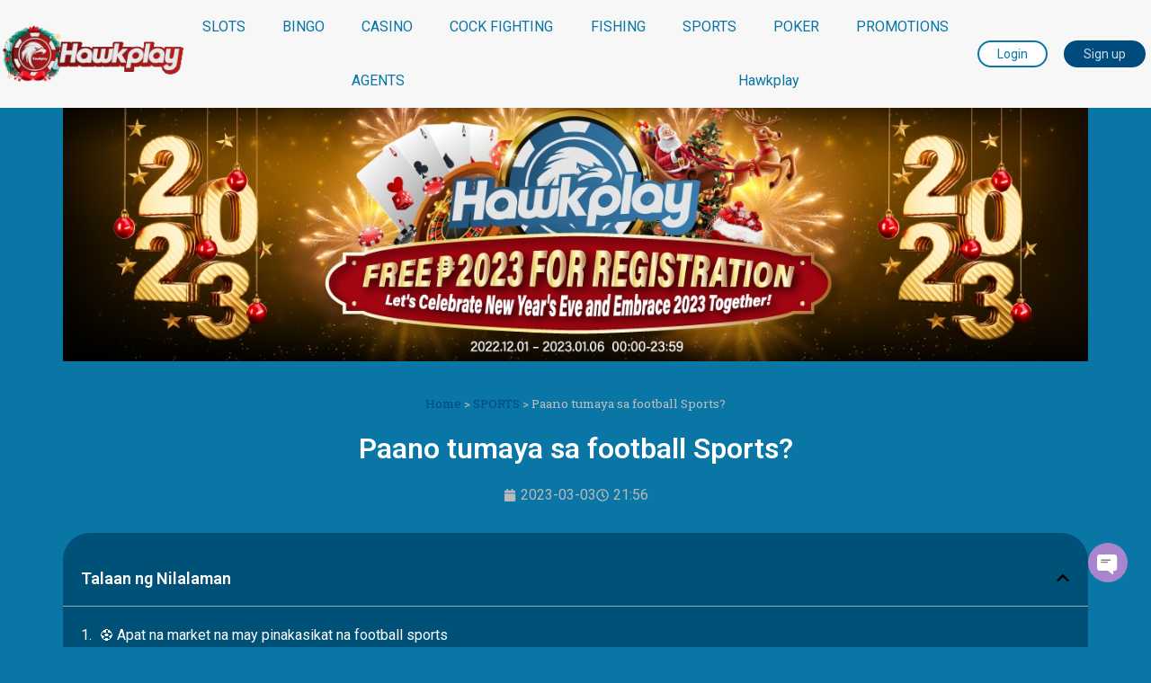

--- FILE ---
content_type: text/html; charset=UTF-8
request_url: https://hawkplay-casino.ph/paano-tumaya-sa-football-sports/
body_size: 28204
content:
<!doctype html>
<html lang="tl" prefix="og: https://ogp.me/ns#">
<head><meta charset="UTF-8"><script>if(navigator.userAgent.match(/MSIE|Internet Explorer/i)||navigator.userAgent.match(/Trident\/7\..*?rv:11/i)){var href=document.location.href;if(!href.match(/[?&]nowprocket/)){if(href.indexOf("?")==-1){if(href.indexOf("#")==-1){document.location.href=href+"?nowprocket=1"}else{document.location.href=href.replace("#","?nowprocket=1#")}}else{if(href.indexOf("#")==-1){document.location.href=href+"&nowprocket=1"}else{document.location.href=href.replace("#","&nowprocket=1#")}}}}</script><script>(()=>{class RocketLazyLoadScripts{constructor(){this.v="2.0.4",this.userEvents=["keydown","keyup","mousedown","mouseup","mousemove","mouseover","mouseout","touchmove","touchstart","touchend","touchcancel","wheel","click","dblclick","input"],this.attributeEvents=["onblur","onclick","oncontextmenu","ondblclick","onfocus","onmousedown","onmouseenter","onmouseleave","onmousemove","onmouseout","onmouseover","onmouseup","onmousewheel","onscroll","onsubmit"]}async t(){this.i(),this.o(),/iP(ad|hone)/.test(navigator.userAgent)&&this.h(),this.u(),this.l(this),this.m(),this.k(this),this.p(this),this._(),await Promise.all([this.R(),this.L()]),this.lastBreath=Date.now(),this.S(this),this.P(),this.D(),this.O(),this.M(),await this.C(this.delayedScripts.normal),await this.C(this.delayedScripts.defer),await this.C(this.delayedScripts.async),await this.T(),await this.F(),await this.j(),await this.A(),window.dispatchEvent(new Event("rocket-allScriptsLoaded")),this.everythingLoaded=!0,this.lastTouchEnd&&await new Promise(t=>setTimeout(t,500-Date.now()+this.lastTouchEnd)),this.I(),this.H(),this.U(),this.W()}i(){this.CSPIssue=sessionStorage.getItem("rocketCSPIssue"),document.addEventListener("securitypolicyviolation",t=>{this.CSPIssue||"script-src-elem"!==t.violatedDirective||"data"!==t.blockedURI||(this.CSPIssue=!0,sessionStorage.setItem("rocketCSPIssue",!0))},{isRocket:!0})}o(){window.addEventListener("pageshow",t=>{this.persisted=t.persisted,this.realWindowLoadedFired=!0},{isRocket:!0}),window.addEventListener("pagehide",()=>{this.onFirstUserAction=null},{isRocket:!0})}h(){let t;function e(e){t=e}window.addEventListener("touchstart",e,{isRocket:!0}),window.addEventListener("touchend",function i(o){o.changedTouches[0]&&t.changedTouches[0]&&Math.abs(o.changedTouches[0].pageX-t.changedTouches[0].pageX)<10&&Math.abs(o.changedTouches[0].pageY-t.changedTouches[0].pageY)<10&&o.timeStamp-t.timeStamp<200&&(window.removeEventListener("touchstart",e,{isRocket:!0}),window.removeEventListener("touchend",i,{isRocket:!0}),"INPUT"===o.target.tagName&&"text"===o.target.type||(o.target.dispatchEvent(new TouchEvent("touchend",{target:o.target,bubbles:!0})),o.target.dispatchEvent(new MouseEvent("mouseover",{target:o.target,bubbles:!0})),o.target.dispatchEvent(new PointerEvent("click",{target:o.target,bubbles:!0,cancelable:!0,detail:1,clientX:o.changedTouches[0].clientX,clientY:o.changedTouches[0].clientY})),event.preventDefault()))},{isRocket:!0})}q(t){this.userActionTriggered||("mousemove"!==t.type||this.firstMousemoveIgnored?"keyup"===t.type||"mouseover"===t.type||"mouseout"===t.type||(this.userActionTriggered=!0,this.onFirstUserAction&&this.onFirstUserAction()):this.firstMousemoveIgnored=!0),"click"===t.type&&t.preventDefault(),t.stopPropagation(),t.stopImmediatePropagation(),"touchstart"===this.lastEvent&&"touchend"===t.type&&(this.lastTouchEnd=Date.now()),"click"===t.type&&(this.lastTouchEnd=0),this.lastEvent=t.type,t.composedPath&&t.composedPath()[0].getRootNode()instanceof ShadowRoot&&(t.rocketTarget=t.composedPath()[0]),this.savedUserEvents.push(t)}u(){this.savedUserEvents=[],this.userEventHandler=this.q.bind(this),this.userEvents.forEach(t=>window.addEventListener(t,this.userEventHandler,{passive:!1,isRocket:!0})),document.addEventListener("visibilitychange",this.userEventHandler,{isRocket:!0})}U(){this.userEvents.forEach(t=>window.removeEventListener(t,this.userEventHandler,{passive:!1,isRocket:!0})),document.removeEventListener("visibilitychange",this.userEventHandler,{isRocket:!0}),this.savedUserEvents.forEach(t=>{(t.rocketTarget||t.target).dispatchEvent(new window[t.constructor.name](t.type,t))})}m(){const t="return false",e=Array.from(this.attributeEvents,t=>"data-rocket-"+t),i="["+this.attributeEvents.join("],[")+"]",o="[data-rocket-"+this.attributeEvents.join("],[data-rocket-")+"]",s=(e,i,o)=>{o&&o!==t&&(e.setAttribute("data-rocket-"+i,o),e["rocket"+i]=new Function("event",o),e.setAttribute(i,t))};new MutationObserver(t=>{for(const n of t)"attributes"===n.type&&(n.attributeName.startsWith("data-rocket-")||this.everythingLoaded?n.attributeName.startsWith("data-rocket-")&&this.everythingLoaded&&this.N(n.target,n.attributeName.substring(12)):s(n.target,n.attributeName,n.target.getAttribute(n.attributeName))),"childList"===n.type&&n.addedNodes.forEach(t=>{if(t.nodeType===Node.ELEMENT_NODE)if(this.everythingLoaded)for(const i of[t,...t.querySelectorAll(o)])for(const t of i.getAttributeNames())e.includes(t)&&this.N(i,t.substring(12));else for(const e of[t,...t.querySelectorAll(i)])for(const t of e.getAttributeNames())this.attributeEvents.includes(t)&&s(e,t,e.getAttribute(t))})}).observe(document,{subtree:!0,childList:!0,attributeFilter:[...this.attributeEvents,...e]})}I(){this.attributeEvents.forEach(t=>{document.querySelectorAll("[data-rocket-"+t+"]").forEach(e=>{this.N(e,t)})})}N(t,e){const i=t.getAttribute("data-rocket-"+e);i&&(t.setAttribute(e,i),t.removeAttribute("data-rocket-"+e))}k(t){Object.defineProperty(HTMLElement.prototype,"onclick",{get(){return this.rocketonclick||null},set(e){this.rocketonclick=e,this.setAttribute(t.everythingLoaded?"onclick":"data-rocket-onclick","this.rocketonclick(event)")}})}S(t){function e(e,i){let o=e[i];e[i]=null,Object.defineProperty(e,i,{get:()=>o,set(s){t.everythingLoaded?o=s:e["rocket"+i]=o=s}})}e(document,"onreadystatechange"),e(window,"onload"),e(window,"onpageshow");try{Object.defineProperty(document,"readyState",{get:()=>t.rocketReadyState,set(e){t.rocketReadyState=e},configurable:!0}),document.readyState="loading"}catch(t){console.log("WPRocket DJE readyState conflict, bypassing")}}l(t){this.originalAddEventListener=EventTarget.prototype.addEventListener,this.originalRemoveEventListener=EventTarget.prototype.removeEventListener,this.savedEventListeners=[],EventTarget.prototype.addEventListener=function(e,i,o){o&&o.isRocket||!t.B(e,this)&&!t.userEvents.includes(e)||t.B(e,this)&&!t.userActionTriggered||e.startsWith("rocket-")||t.everythingLoaded?t.originalAddEventListener.call(this,e,i,o):(t.savedEventListeners.push({target:this,remove:!1,type:e,func:i,options:o}),"mouseenter"!==e&&"mouseleave"!==e||t.originalAddEventListener.call(this,e,t.savedUserEvents.push,o))},EventTarget.prototype.removeEventListener=function(e,i,o){o&&o.isRocket||!t.B(e,this)&&!t.userEvents.includes(e)||t.B(e,this)&&!t.userActionTriggered||e.startsWith("rocket-")||t.everythingLoaded?t.originalRemoveEventListener.call(this,e,i,o):t.savedEventListeners.push({target:this,remove:!0,type:e,func:i,options:o})}}J(t,e){this.savedEventListeners=this.savedEventListeners.filter(i=>{let o=i.type,s=i.target||window;return e!==o||t!==s||(this.B(o,s)&&(i.type="rocket-"+o),this.$(i),!1)})}H(){EventTarget.prototype.addEventListener=this.originalAddEventListener,EventTarget.prototype.removeEventListener=this.originalRemoveEventListener,this.savedEventListeners.forEach(t=>this.$(t))}$(t){t.remove?this.originalRemoveEventListener.call(t.target,t.type,t.func,t.options):this.originalAddEventListener.call(t.target,t.type,t.func,t.options)}p(t){let e;function i(e){return t.everythingLoaded?e:e.split(" ").map(t=>"load"===t||t.startsWith("load.")?"rocket-jquery-load":t).join(" ")}function o(o){function s(e){const s=o.fn[e];o.fn[e]=o.fn.init.prototype[e]=function(){return this[0]===window&&t.userActionTriggered&&("string"==typeof arguments[0]||arguments[0]instanceof String?arguments[0]=i(arguments[0]):"object"==typeof arguments[0]&&Object.keys(arguments[0]).forEach(t=>{const e=arguments[0][t];delete arguments[0][t],arguments[0][i(t)]=e})),s.apply(this,arguments),this}}if(o&&o.fn&&!t.allJQueries.includes(o)){const e={DOMContentLoaded:[],"rocket-DOMContentLoaded":[]};for(const t in e)document.addEventListener(t,()=>{e[t].forEach(t=>t())},{isRocket:!0});o.fn.ready=o.fn.init.prototype.ready=function(i){function s(){parseInt(o.fn.jquery)>2?setTimeout(()=>i.bind(document)(o)):i.bind(document)(o)}return"function"==typeof i&&(t.realDomReadyFired?!t.userActionTriggered||t.fauxDomReadyFired?s():e["rocket-DOMContentLoaded"].push(s):e.DOMContentLoaded.push(s)),o([])},s("on"),s("one"),s("off"),t.allJQueries.push(o)}e=o}t.allJQueries=[],o(window.jQuery),Object.defineProperty(window,"jQuery",{get:()=>e,set(t){o(t)}})}P(){const t=new Map;document.write=document.writeln=function(e){const i=document.currentScript,o=document.createRange(),s=i.parentElement;let n=t.get(i);void 0===n&&(n=i.nextSibling,t.set(i,n));const c=document.createDocumentFragment();o.setStart(c,0),c.appendChild(o.createContextualFragment(e)),s.insertBefore(c,n)}}async R(){return new Promise(t=>{this.userActionTriggered?t():this.onFirstUserAction=t})}async L(){return new Promise(t=>{document.addEventListener("DOMContentLoaded",()=>{this.realDomReadyFired=!0,t()},{isRocket:!0})})}async j(){return this.realWindowLoadedFired?Promise.resolve():new Promise(t=>{window.addEventListener("load",t,{isRocket:!0})})}M(){this.pendingScripts=[];this.scriptsMutationObserver=new MutationObserver(t=>{for(const e of t)e.addedNodes.forEach(t=>{"SCRIPT"!==t.tagName||t.noModule||t.isWPRocket||this.pendingScripts.push({script:t,promise:new Promise(e=>{const i=()=>{const i=this.pendingScripts.findIndex(e=>e.script===t);i>=0&&this.pendingScripts.splice(i,1),e()};t.addEventListener("load",i,{isRocket:!0}),t.addEventListener("error",i,{isRocket:!0}),setTimeout(i,1e3)})})})}),this.scriptsMutationObserver.observe(document,{childList:!0,subtree:!0})}async F(){await this.X(),this.pendingScripts.length?(await this.pendingScripts[0].promise,await this.F()):this.scriptsMutationObserver.disconnect()}D(){this.delayedScripts={normal:[],async:[],defer:[]},document.querySelectorAll("script[type$=rocketlazyloadscript]").forEach(t=>{t.hasAttribute("data-rocket-src")?t.hasAttribute("async")&&!1!==t.async?this.delayedScripts.async.push(t):t.hasAttribute("defer")&&!1!==t.defer||"module"===t.getAttribute("data-rocket-type")?this.delayedScripts.defer.push(t):this.delayedScripts.normal.push(t):this.delayedScripts.normal.push(t)})}async _(){await this.L();let t=[];document.querySelectorAll("script[type$=rocketlazyloadscript][data-rocket-src]").forEach(e=>{let i=e.getAttribute("data-rocket-src");if(i&&!i.startsWith("data:")){i.startsWith("//")&&(i=location.protocol+i);try{const o=new URL(i).origin;o!==location.origin&&t.push({src:o,crossOrigin:e.crossOrigin||"module"===e.getAttribute("data-rocket-type")})}catch(t){}}}),t=[...new Map(t.map(t=>[JSON.stringify(t),t])).values()],this.Y(t,"preconnect")}async G(t){if(await this.K(),!0!==t.noModule||!("noModule"in HTMLScriptElement.prototype))return new Promise(e=>{let i;function o(){(i||t).setAttribute("data-rocket-status","executed"),e()}try{if(navigator.userAgent.includes("Firefox/")||""===navigator.vendor||this.CSPIssue)i=document.createElement("script"),[...t.attributes].forEach(t=>{let e=t.nodeName;"type"!==e&&("data-rocket-type"===e&&(e="type"),"data-rocket-src"===e&&(e="src"),i.setAttribute(e,t.nodeValue))}),t.text&&(i.text=t.text),t.nonce&&(i.nonce=t.nonce),i.hasAttribute("src")?(i.addEventListener("load",o,{isRocket:!0}),i.addEventListener("error",()=>{i.setAttribute("data-rocket-status","failed-network"),e()},{isRocket:!0}),setTimeout(()=>{i.isConnected||e()},1)):(i.text=t.text,o()),i.isWPRocket=!0,t.parentNode.replaceChild(i,t);else{const i=t.getAttribute("data-rocket-type"),s=t.getAttribute("data-rocket-src");i?(t.type=i,t.removeAttribute("data-rocket-type")):t.removeAttribute("type"),t.addEventListener("load",o,{isRocket:!0}),t.addEventListener("error",i=>{this.CSPIssue&&i.target.src.startsWith("data:")?(console.log("WPRocket: CSP fallback activated"),t.removeAttribute("src"),this.G(t).then(e)):(t.setAttribute("data-rocket-status","failed-network"),e())},{isRocket:!0}),s?(t.fetchPriority="high",t.removeAttribute("data-rocket-src"),t.src=s):t.src="data:text/javascript;base64,"+window.btoa(unescape(encodeURIComponent(t.text)))}}catch(i){t.setAttribute("data-rocket-status","failed-transform"),e()}});t.setAttribute("data-rocket-status","skipped")}async C(t){const e=t.shift();return e?(e.isConnected&&await this.G(e),this.C(t)):Promise.resolve()}O(){this.Y([...this.delayedScripts.normal,...this.delayedScripts.defer,...this.delayedScripts.async],"preload")}Y(t,e){this.trash=this.trash||[];let i=!0;var o=document.createDocumentFragment();t.forEach(t=>{const s=t.getAttribute&&t.getAttribute("data-rocket-src")||t.src;if(s&&!s.startsWith("data:")){const n=document.createElement("link");n.href=s,n.rel=e,"preconnect"!==e&&(n.as="script",n.fetchPriority=i?"high":"low"),t.getAttribute&&"module"===t.getAttribute("data-rocket-type")&&(n.crossOrigin=!0),t.crossOrigin&&(n.crossOrigin=t.crossOrigin),t.integrity&&(n.integrity=t.integrity),t.nonce&&(n.nonce=t.nonce),o.appendChild(n),this.trash.push(n),i=!1}}),document.head.appendChild(o)}W(){this.trash.forEach(t=>t.remove())}async T(){try{document.readyState="interactive"}catch(t){}this.fauxDomReadyFired=!0;try{await this.K(),this.J(document,"readystatechange"),document.dispatchEvent(new Event("rocket-readystatechange")),await this.K(),document.rocketonreadystatechange&&document.rocketonreadystatechange(),await this.K(),this.J(document,"DOMContentLoaded"),document.dispatchEvent(new Event("rocket-DOMContentLoaded")),await this.K(),this.J(window,"DOMContentLoaded"),window.dispatchEvent(new Event("rocket-DOMContentLoaded"))}catch(t){console.error(t)}}async A(){try{document.readyState="complete"}catch(t){}try{await this.K(),this.J(document,"readystatechange"),document.dispatchEvent(new Event("rocket-readystatechange")),await this.K(),document.rocketonreadystatechange&&document.rocketonreadystatechange(),await this.K(),this.J(window,"load"),window.dispatchEvent(new Event("rocket-load")),await this.K(),window.rocketonload&&window.rocketonload(),await this.K(),this.allJQueries.forEach(t=>t(window).trigger("rocket-jquery-load")),await this.K(),this.J(window,"pageshow");const t=new Event("rocket-pageshow");t.persisted=this.persisted,window.dispatchEvent(t),await this.K(),window.rocketonpageshow&&window.rocketonpageshow({persisted:this.persisted})}catch(t){console.error(t)}}async K(){Date.now()-this.lastBreath>45&&(await this.X(),this.lastBreath=Date.now())}async X(){return document.hidden?new Promise(t=>setTimeout(t)):new Promise(t=>requestAnimationFrame(t))}B(t,e){return e===document&&"readystatechange"===t||(e===document&&"DOMContentLoaded"===t||(e===window&&"DOMContentLoaded"===t||(e===window&&"load"===t||e===window&&"pageshow"===t)))}static run(){(new RocketLazyLoadScripts).t()}}RocketLazyLoadScripts.run()})();</script>
	
	<meta name="viewport" content="width=device-width, initial-scale=1">
	<link rel="profile" href="https://gmpg.org/xfn/11">
	
<!-- Search Engine Optimization by Rank Math PRO - https://rankmath.com/ -->
<title>Paano tumaya sa football Sports? - Hawkplay</title>
<meta name="description" content="Tulad ng sa American sports at karamihan sa iba pang sports, maaari kang tumaya sa kabuuang iskor na"/>
<meta name="robots" content="follow, index, max-snippet:-1, max-video-preview:-1, max-image-preview:large"/>
<link rel="canonical" href="https://hawkplay-casino.ph/paano-tumaya-sa-football-sports/" />
<meta property="og:locale" content="tl_PH" />
<meta property="og:type" content="article" />
<meta property="og:title" content="Paano tumaya sa football Sports? - Hawkplay" />
<meta property="og:description" content="Tulad ng sa American sports at karamihan sa iba pang sports, maaari kang tumaya sa kabuuang iskor na" />
<meta property="og:url" content="https://hawkplay-casino.ph/paano-tumaya-sa-football-sports/" />
<meta property="og:site_name" content="Hawkplay - Pinakamahusay na Online Casino sa Pilipinas" />
<meta property="article:tag" content="best online betting、Best Sportsbook in the Philippines、online sports betting、sports betting" />
<meta property="article:section" content="SPORTS" />
<meta property="og:updated_time" content="2023-09-27T12:39:17+08:00" />
<meta property="og:image" content="https://d52b1d62.delivery.rocketcdn.me/wp-content/uploads/2023/03/Hawkplay-Sports_副本111.png" />
<meta property="og:image:secure_url" content="https://d52b1d62.delivery.rocketcdn.me/wp-content/uploads/2023/03/Hawkplay-Sports_副本111.png" />
<meta property="og:image:width" content="605" />
<meta property="og:image:height" content="340" />
<meta property="og:image:alt" content="Tulad ng sa American sports at karamihan sa iba pang sports, maaari kang tumaya sa kabuuang iskor na" />
<meta property="og:image:type" content="image/png" />
<meta property="article:published_time" content="2023-03-03T21:56:09+08:00" />
<meta property="article:modified_time" content="2023-09-27T12:39:17+08:00" />
<meta name="twitter:card" content="summary_large_image" />
<meta name="twitter:title" content="Paano tumaya sa football Sports? - Hawkplay" />
<meta name="twitter:description" content="Tulad ng sa American sports at karamihan sa iba pang sports, maaari kang tumaya sa kabuuang iskor na" />
<meta name="twitter:image" content="https://d52b1d62.delivery.rocketcdn.me/wp-content/uploads/2023/03/Hawkplay-Sports_副本111.png" />
<meta name="twitter:label1" content="Written by" />
<meta name="twitter:data1" content="Hawkplay" />
<meta name="twitter:label2" content="Time to read" />
<meta name="twitter:data2" content="4 minutes" />
<script type="application/ld+json" class="rank-math-schema-pro">{"@context":"https://schema.org","@graph":[{"@type":"Organization","@id":"https://hawkplay-casino.ph/#organization","name":"Hawkplay - Pinakamahusay na Online Casino sa Pilipinas","url":"https://hawkplay-casino.ph","logo":{"@type":"ImageObject","@id":"https://hawkplay-casino.ph/#logo","url":"https://d52b1d62.delivery.rocketcdn.me/wp-content/uploads/2022/12/brand_logo_ecb657d65b796c15c932fc293db71d65-150x69.png","contentUrl":"https://d52b1d62.delivery.rocketcdn.me/wp-content/uploads/2022/12/brand_logo_ecb657d65b796c15c932fc293db71d65-150x69.png","caption":"Hawkplay - Pinakamahusay na Online Casino sa Pilipinas","inLanguage":"tl"}},{"@type":"WebSite","@id":"https://hawkplay-casino.ph/#website","url":"https://hawkplay-casino.ph","name":"Hawkplay - Pinakamahusay na Online Casino sa Pilipinas","publisher":{"@id":"https://hawkplay-casino.ph/#organization"},"inLanguage":"tl"},{"@type":"ImageObject","@id":"https://hawkplay-casino.ph/wp-content/uploads/2023/03/Hawkplay-Sports_\u526f\u672c111.png","url":"https://hawkplay-casino.ph/wp-content/uploads/2023/03/Hawkplay-Sports_\u526f\u672c111.png","width":"605","height":"340","caption":"Tulad ng sa American sports at karamihan sa iba pang sports, maaari kang tumaya sa kabuuang iskor na","inLanguage":"tl"},{"@type":"BreadcrumbList","@id":"https://hawkplay-casino.ph/paano-tumaya-sa-football-sports/#breadcrumb","itemListElement":[{"@type":"ListItem","position":"1","item":{"@id":"https://hawkplay-casino.ph","name":"Home"}},{"@type":"ListItem","position":"2","item":{"@id":"https://hawkplay-casino.ph/category/sports/","name":"SPORTS"}},{"@type":"ListItem","position":"3","item":{"@id":"https://hawkplay-casino.ph/paano-tumaya-sa-football-sports/","name":"Paano tumaya sa football Sports?"}}]},{"@type":"WebPage","@id":"https://hawkplay-casino.ph/paano-tumaya-sa-football-sports/#webpage","url":"https://hawkplay-casino.ph/paano-tumaya-sa-football-sports/","name":"Paano tumaya sa football Sports? - Hawkplay","datePublished":"2023-03-03T21:56:09+08:00","dateModified":"2023-09-27T12:39:17+08:00","isPartOf":{"@id":"https://hawkplay-casino.ph/#website"},"primaryImageOfPage":{"@id":"https://hawkplay-casino.ph/wp-content/uploads/2023/03/Hawkplay-Sports_\u526f\u672c111.png"},"inLanguage":"tl","breadcrumb":{"@id":"https://hawkplay-casino.ph/paano-tumaya-sa-football-sports/#breadcrumb"}},{"@type":"Person","@id":"https://hawkplay-casino.ph/author/hkpcsp_admin/","name":"Hawkplay","url":"https://hawkplay-casino.ph/author/hkpcsp_admin/","image":{"@type":"ImageObject","@id":"https://secure.gravatar.com/avatar/40406b961a939c0414cd887399d01ce956481d5c805b35f4d76cf53e3dca7a47?s=96&amp;d=mm&amp;r=g","url":"https://secure.gravatar.com/avatar/40406b961a939c0414cd887399d01ce956481d5c805b35f4d76cf53e3dca7a47?s=96&amp;d=mm&amp;r=g","caption":"Hawkplay","inLanguage":"tl"},"worksFor":{"@id":"https://hawkplay-casino.ph/#organization"}},{"@type":"BlogPosting","headline":"Paano tumaya sa football Sports? - Hawkplay","keywords":"Sport,Paano tumaya sa football Sports?","datePublished":"2023-03-03T21:56:09+08:00","dateModified":"2023-09-27T12:39:17+08:00","articleSection":"SPORTS","author":{"@id":"https://hawkplay-casino.ph/author/hkpcsp_admin/","name":"Hawkplay"},"publisher":{"@id":"https://hawkplay-casino.ph/#organization"},"description":"Tulad ng sa American sports at karamihan sa iba pang sports, maaari kang tumaya sa kabuuang iskor na","name":"Paano tumaya sa football Sports? - Hawkplay","@id":"https://hawkplay-casino.ph/paano-tumaya-sa-football-sports/#richSnippet","isPartOf":{"@id":"https://hawkplay-casino.ph/paano-tumaya-sa-football-sports/#webpage"},"image":{"@id":"https://hawkplay-casino.ph/wp-content/uploads/2023/03/Hawkplay-Sports_\u526f\u672c111.png"},"inLanguage":"tl","mainEntityOfPage":{"@id":"https://hawkplay-casino.ph/paano-tumaya-sa-football-sports/#webpage"}}]}</script>
<!-- /Rank Math WordPress SEO plugin -->

<link rel='dns-prefetch' href='//d52b1d62.delivery.rocketcdn.me' />
<link href='https://d52b1d62.delivery.rocketcdn.me' rel='preconnect' />
<link rel="alternate" type="application/rss+xml" title="Hawkplay - Pinakamahusay na Online Casino sa Pilipinas &raquo; Feed" href="https://hawkplay-casino.ph/feed/" />
<link rel="alternate" type="application/rss+xml" title="Hawkplay - Pinakamahusay na Online Casino sa Pilipinas &raquo; Mga Komento na Feed" href="https://hawkplay-casino.ph/comments/feed/" />
<link rel="alternate" title="oEmbed (JSON)" type="application/json+oembed" href="https://hawkplay-casino.ph/wp-json/oembed/1.0/embed?url=https%3A%2F%2Fhawkplay-casino.ph%2Fpaano-tumaya-sa-football-sports%2F" />
<link rel="alternate" title="oEmbed (XML)" type="text/xml+oembed" href="https://hawkplay-casino.ph/wp-json/oembed/1.0/embed?url=https%3A%2F%2Fhawkplay-casino.ph%2Fpaano-tumaya-sa-football-sports%2F&#038;format=xml" />
<style id='wp-img-auto-sizes-contain-inline-css'>
img:is([sizes=auto i],[sizes^="auto," i]){contain-intrinsic-size:3000px 1500px}
/*# sourceURL=wp-img-auto-sizes-contain-inline-css */
</style>
<style id='wp-emoji-styles-inline-css'>

	img.wp-smiley, img.emoji {
		display: inline !important;
		border: none !important;
		box-shadow: none !important;
		height: 1em !important;
		width: 1em !important;
		margin: 0 0.07em !important;
		vertical-align: -0.1em !important;
		background: none !important;
		padding: 0 !important;
	}
/*# sourceURL=wp-emoji-styles-inline-css */
</style>
<style id='global-styles-inline-css'>
:root{--wp--preset--aspect-ratio--square: 1;--wp--preset--aspect-ratio--4-3: 4/3;--wp--preset--aspect-ratio--3-4: 3/4;--wp--preset--aspect-ratio--3-2: 3/2;--wp--preset--aspect-ratio--2-3: 2/3;--wp--preset--aspect-ratio--16-9: 16/9;--wp--preset--aspect-ratio--9-16: 9/16;--wp--preset--color--black: #000000;--wp--preset--color--cyan-bluish-gray: #abb8c3;--wp--preset--color--white: #ffffff;--wp--preset--color--pale-pink: #f78da7;--wp--preset--color--vivid-red: #cf2e2e;--wp--preset--color--luminous-vivid-orange: #ff6900;--wp--preset--color--luminous-vivid-amber: #fcb900;--wp--preset--color--light-green-cyan: #7bdcb5;--wp--preset--color--vivid-green-cyan: #00d084;--wp--preset--color--pale-cyan-blue: #8ed1fc;--wp--preset--color--vivid-cyan-blue: #0693e3;--wp--preset--color--vivid-purple: #9b51e0;--wp--preset--gradient--vivid-cyan-blue-to-vivid-purple: linear-gradient(135deg,rgb(6,147,227) 0%,rgb(155,81,224) 100%);--wp--preset--gradient--light-green-cyan-to-vivid-green-cyan: linear-gradient(135deg,rgb(122,220,180) 0%,rgb(0,208,130) 100%);--wp--preset--gradient--luminous-vivid-amber-to-luminous-vivid-orange: linear-gradient(135deg,rgb(252,185,0) 0%,rgb(255,105,0) 100%);--wp--preset--gradient--luminous-vivid-orange-to-vivid-red: linear-gradient(135deg,rgb(255,105,0) 0%,rgb(207,46,46) 100%);--wp--preset--gradient--very-light-gray-to-cyan-bluish-gray: linear-gradient(135deg,rgb(238,238,238) 0%,rgb(169,184,195) 100%);--wp--preset--gradient--cool-to-warm-spectrum: linear-gradient(135deg,rgb(74,234,220) 0%,rgb(151,120,209) 20%,rgb(207,42,186) 40%,rgb(238,44,130) 60%,rgb(251,105,98) 80%,rgb(254,248,76) 100%);--wp--preset--gradient--blush-light-purple: linear-gradient(135deg,rgb(255,206,236) 0%,rgb(152,150,240) 100%);--wp--preset--gradient--blush-bordeaux: linear-gradient(135deg,rgb(254,205,165) 0%,rgb(254,45,45) 50%,rgb(107,0,62) 100%);--wp--preset--gradient--luminous-dusk: linear-gradient(135deg,rgb(255,203,112) 0%,rgb(199,81,192) 50%,rgb(65,88,208) 100%);--wp--preset--gradient--pale-ocean: linear-gradient(135deg,rgb(255,245,203) 0%,rgb(182,227,212) 50%,rgb(51,167,181) 100%);--wp--preset--gradient--electric-grass: linear-gradient(135deg,rgb(202,248,128) 0%,rgb(113,206,126) 100%);--wp--preset--gradient--midnight: linear-gradient(135deg,rgb(2,3,129) 0%,rgb(40,116,252) 100%);--wp--preset--font-size--small: 13px;--wp--preset--font-size--medium: 20px;--wp--preset--font-size--large: 36px;--wp--preset--font-size--x-large: 42px;--wp--preset--spacing--20: 0.44rem;--wp--preset--spacing--30: 0.67rem;--wp--preset--spacing--40: 1rem;--wp--preset--spacing--50: 1.5rem;--wp--preset--spacing--60: 2.25rem;--wp--preset--spacing--70: 3.38rem;--wp--preset--spacing--80: 5.06rem;--wp--preset--shadow--natural: 6px 6px 9px rgba(0, 0, 0, 0.2);--wp--preset--shadow--deep: 12px 12px 50px rgba(0, 0, 0, 0.4);--wp--preset--shadow--sharp: 6px 6px 0px rgba(0, 0, 0, 0.2);--wp--preset--shadow--outlined: 6px 6px 0px -3px rgb(255, 255, 255), 6px 6px rgb(0, 0, 0);--wp--preset--shadow--crisp: 6px 6px 0px rgb(0, 0, 0);}:root { --wp--style--global--content-size: 800px;--wp--style--global--wide-size: 1200px; }:where(body) { margin: 0; }.wp-site-blocks > .alignleft { float: left; margin-right: 2em; }.wp-site-blocks > .alignright { float: right; margin-left: 2em; }.wp-site-blocks > .aligncenter { justify-content: center; margin-left: auto; margin-right: auto; }:where(.wp-site-blocks) > * { margin-block-start: 24px; margin-block-end: 0; }:where(.wp-site-blocks) > :first-child { margin-block-start: 0; }:where(.wp-site-blocks) > :last-child { margin-block-end: 0; }:root { --wp--style--block-gap: 24px; }:root :where(.is-layout-flow) > :first-child{margin-block-start: 0;}:root :where(.is-layout-flow) > :last-child{margin-block-end: 0;}:root :where(.is-layout-flow) > *{margin-block-start: 24px;margin-block-end: 0;}:root :where(.is-layout-constrained) > :first-child{margin-block-start: 0;}:root :where(.is-layout-constrained) > :last-child{margin-block-end: 0;}:root :where(.is-layout-constrained) > *{margin-block-start: 24px;margin-block-end: 0;}:root :where(.is-layout-flex){gap: 24px;}:root :where(.is-layout-grid){gap: 24px;}.is-layout-flow > .alignleft{float: left;margin-inline-start: 0;margin-inline-end: 2em;}.is-layout-flow > .alignright{float: right;margin-inline-start: 2em;margin-inline-end: 0;}.is-layout-flow > .aligncenter{margin-left: auto !important;margin-right: auto !important;}.is-layout-constrained > .alignleft{float: left;margin-inline-start: 0;margin-inline-end: 2em;}.is-layout-constrained > .alignright{float: right;margin-inline-start: 2em;margin-inline-end: 0;}.is-layout-constrained > .aligncenter{margin-left: auto !important;margin-right: auto !important;}.is-layout-constrained > :where(:not(.alignleft):not(.alignright):not(.alignfull)){max-width: var(--wp--style--global--content-size);margin-left: auto !important;margin-right: auto !important;}.is-layout-constrained > .alignwide{max-width: var(--wp--style--global--wide-size);}body .is-layout-flex{display: flex;}.is-layout-flex{flex-wrap: wrap;align-items: center;}.is-layout-flex > :is(*, div){margin: 0;}body .is-layout-grid{display: grid;}.is-layout-grid > :is(*, div){margin: 0;}body{padding-top: 0px;padding-right: 0px;padding-bottom: 0px;padding-left: 0px;}a:where(:not(.wp-element-button)){text-decoration: underline;}:root :where(.wp-element-button, .wp-block-button__link){background-color: #32373c;border-width: 0;color: #fff;font-family: inherit;font-size: inherit;font-style: inherit;font-weight: inherit;letter-spacing: inherit;line-height: inherit;padding-top: calc(0.667em + 2px);padding-right: calc(1.333em + 2px);padding-bottom: calc(0.667em + 2px);padding-left: calc(1.333em + 2px);text-decoration: none;text-transform: inherit;}.has-black-color{color: var(--wp--preset--color--black) !important;}.has-cyan-bluish-gray-color{color: var(--wp--preset--color--cyan-bluish-gray) !important;}.has-white-color{color: var(--wp--preset--color--white) !important;}.has-pale-pink-color{color: var(--wp--preset--color--pale-pink) !important;}.has-vivid-red-color{color: var(--wp--preset--color--vivid-red) !important;}.has-luminous-vivid-orange-color{color: var(--wp--preset--color--luminous-vivid-orange) !important;}.has-luminous-vivid-amber-color{color: var(--wp--preset--color--luminous-vivid-amber) !important;}.has-light-green-cyan-color{color: var(--wp--preset--color--light-green-cyan) !important;}.has-vivid-green-cyan-color{color: var(--wp--preset--color--vivid-green-cyan) !important;}.has-pale-cyan-blue-color{color: var(--wp--preset--color--pale-cyan-blue) !important;}.has-vivid-cyan-blue-color{color: var(--wp--preset--color--vivid-cyan-blue) !important;}.has-vivid-purple-color{color: var(--wp--preset--color--vivid-purple) !important;}.has-black-background-color{background-color: var(--wp--preset--color--black) !important;}.has-cyan-bluish-gray-background-color{background-color: var(--wp--preset--color--cyan-bluish-gray) !important;}.has-white-background-color{background-color: var(--wp--preset--color--white) !important;}.has-pale-pink-background-color{background-color: var(--wp--preset--color--pale-pink) !important;}.has-vivid-red-background-color{background-color: var(--wp--preset--color--vivid-red) !important;}.has-luminous-vivid-orange-background-color{background-color: var(--wp--preset--color--luminous-vivid-orange) !important;}.has-luminous-vivid-amber-background-color{background-color: var(--wp--preset--color--luminous-vivid-amber) !important;}.has-light-green-cyan-background-color{background-color: var(--wp--preset--color--light-green-cyan) !important;}.has-vivid-green-cyan-background-color{background-color: var(--wp--preset--color--vivid-green-cyan) !important;}.has-pale-cyan-blue-background-color{background-color: var(--wp--preset--color--pale-cyan-blue) !important;}.has-vivid-cyan-blue-background-color{background-color: var(--wp--preset--color--vivid-cyan-blue) !important;}.has-vivid-purple-background-color{background-color: var(--wp--preset--color--vivid-purple) !important;}.has-black-border-color{border-color: var(--wp--preset--color--black) !important;}.has-cyan-bluish-gray-border-color{border-color: var(--wp--preset--color--cyan-bluish-gray) !important;}.has-white-border-color{border-color: var(--wp--preset--color--white) !important;}.has-pale-pink-border-color{border-color: var(--wp--preset--color--pale-pink) !important;}.has-vivid-red-border-color{border-color: var(--wp--preset--color--vivid-red) !important;}.has-luminous-vivid-orange-border-color{border-color: var(--wp--preset--color--luminous-vivid-orange) !important;}.has-luminous-vivid-amber-border-color{border-color: var(--wp--preset--color--luminous-vivid-amber) !important;}.has-light-green-cyan-border-color{border-color: var(--wp--preset--color--light-green-cyan) !important;}.has-vivid-green-cyan-border-color{border-color: var(--wp--preset--color--vivid-green-cyan) !important;}.has-pale-cyan-blue-border-color{border-color: var(--wp--preset--color--pale-cyan-blue) !important;}.has-vivid-cyan-blue-border-color{border-color: var(--wp--preset--color--vivid-cyan-blue) !important;}.has-vivid-purple-border-color{border-color: var(--wp--preset--color--vivid-purple) !important;}.has-vivid-cyan-blue-to-vivid-purple-gradient-background{background: var(--wp--preset--gradient--vivid-cyan-blue-to-vivid-purple) !important;}.has-light-green-cyan-to-vivid-green-cyan-gradient-background{background: var(--wp--preset--gradient--light-green-cyan-to-vivid-green-cyan) !important;}.has-luminous-vivid-amber-to-luminous-vivid-orange-gradient-background{background: var(--wp--preset--gradient--luminous-vivid-amber-to-luminous-vivid-orange) !important;}.has-luminous-vivid-orange-to-vivid-red-gradient-background{background: var(--wp--preset--gradient--luminous-vivid-orange-to-vivid-red) !important;}.has-very-light-gray-to-cyan-bluish-gray-gradient-background{background: var(--wp--preset--gradient--very-light-gray-to-cyan-bluish-gray) !important;}.has-cool-to-warm-spectrum-gradient-background{background: var(--wp--preset--gradient--cool-to-warm-spectrum) !important;}.has-blush-light-purple-gradient-background{background: var(--wp--preset--gradient--blush-light-purple) !important;}.has-blush-bordeaux-gradient-background{background: var(--wp--preset--gradient--blush-bordeaux) !important;}.has-luminous-dusk-gradient-background{background: var(--wp--preset--gradient--luminous-dusk) !important;}.has-pale-ocean-gradient-background{background: var(--wp--preset--gradient--pale-ocean) !important;}.has-electric-grass-gradient-background{background: var(--wp--preset--gradient--electric-grass) !important;}.has-midnight-gradient-background{background: var(--wp--preset--gradient--midnight) !important;}.has-small-font-size{font-size: var(--wp--preset--font-size--small) !important;}.has-medium-font-size{font-size: var(--wp--preset--font-size--medium) !important;}.has-large-font-size{font-size: var(--wp--preset--font-size--large) !important;}.has-x-large-font-size{font-size: var(--wp--preset--font-size--x-large) !important;}
:root :where(.wp-block-pullquote){font-size: 1.5em;line-height: 1.6;}
/*# sourceURL=global-styles-inline-css */
</style>
<link data-minify="1" rel='stylesheet' id='hello-elementor-css' href='https://d52b1d62.delivery.rocketcdn.me/wp-content/cache/min/1/wp-content/themes/hello-elementor/assets/css/reset.css?ver=1769418224' media='all' />
<link data-minify="1" rel='stylesheet' id='hello-elementor-theme-style-css' href='https://d52b1d62.delivery.rocketcdn.me/wp-content/cache/min/1/wp-content/themes/hello-elementor/assets/css/theme.css?ver=1769418224' media='all' />
<link data-minify="1" rel='stylesheet' id='hello-elementor-header-footer-css' href='https://d52b1d62.delivery.rocketcdn.me/wp-content/cache/min/1/wp-content/themes/hello-elementor/assets/css/header-footer.css?ver=1769418224' media='all' />
<link rel='stylesheet' id='elementor-frontend-css' href='https://d52b1d62.delivery.rocketcdn.me/wp-content/plugins/elementor/assets/css/frontend.min.css?ver=3.34.2' media='all' />
<link rel='stylesheet' id='elementor-post-8-css' href='https://d52b1d62.delivery.rocketcdn.me/wp-content/uploads/elementor/css/post-8.css?ver=1769418224' media='all' />
<link rel='stylesheet' id='widget-image-css' href='https://d52b1d62.delivery.rocketcdn.me/wp-content/plugins/elementor/assets/css/widget-image.min.css?ver=3.34.2' media='all' />
<link rel='stylesheet' id='widget-nav-menu-css' href='https://d52b1d62.delivery.rocketcdn.me/wp-content/plugins/elementor-pro/assets/css/widget-nav-menu.min.css?ver=3.34.2' media='all' />
<link rel='stylesheet' id='e-animation-pulse-shrink-css' href='https://d52b1d62.delivery.rocketcdn.me/wp-content/plugins/elementor/assets/lib/animations/styles/e-animation-pulse-shrink.min.css?ver=3.34.2' media='all' />
<link rel='stylesheet' id='widget-heading-css' href='https://d52b1d62.delivery.rocketcdn.me/wp-content/plugins/elementor/assets/css/widget-heading.min.css?ver=3.34.2' media='all' />
<link data-minify="1" rel='stylesheet' id='swiper-css' href='https://d52b1d62.delivery.rocketcdn.me/wp-content/cache/min/1/wp-content/plugins/elementor/assets/lib/swiper/v8/css/swiper.min.css?ver=1769418224' media='all' />
<link rel='stylesheet' id='e-swiper-css' href='https://d52b1d62.delivery.rocketcdn.me/wp-content/plugins/elementor/assets/css/conditionals/e-swiper.min.css?ver=3.34.2' media='all' />
<link rel='stylesheet' id='widget-image-carousel-css' href='https://d52b1d62.delivery.rocketcdn.me/wp-content/plugins/elementor/assets/css/widget-image-carousel.min.css?ver=3.34.2' media='all' />
<link rel='stylesheet' id='widget-post-info-css' href='https://d52b1d62.delivery.rocketcdn.me/wp-content/plugins/elementor-pro/assets/css/widget-post-info.min.css?ver=3.34.2' media='all' />
<link rel='stylesheet' id='widget-icon-list-css' href='https://d52b1d62.delivery.rocketcdn.me/wp-content/plugins/elementor/assets/css/widget-icon-list.min.css?ver=3.34.2' media='all' />
<link rel='stylesheet' id='widget-table-of-contents-css' href='https://d52b1d62.delivery.rocketcdn.me/wp-content/plugins/elementor-pro/assets/css/widget-table-of-contents.min.css?ver=3.34.2' media='all' />
<link rel='stylesheet' id='widget-posts-css' href='https://d52b1d62.delivery.rocketcdn.me/wp-content/plugins/elementor-pro/assets/css/widget-posts.min.css?ver=3.34.2' media='all' />
<link data-minify="1" rel='stylesheet' id='font-awesome-5-all-css' href='https://d52b1d62.delivery.rocketcdn.me/wp-content/cache/min/1/wp-content/plugins/elementor/assets/lib/font-awesome/css/all.min.css?ver=1769418224' media='all' />
<link rel='stylesheet' id='font-awesome-4-shim-css' href='https://d52b1d62.delivery.rocketcdn.me/wp-content/plugins/elementor/assets/lib/font-awesome/css/v4-shims.min.css?ver=3.34.2' media='all' />
<link rel='stylesheet' id='elementor-post-1758-css' href='https://d52b1d62.delivery.rocketcdn.me/wp-content/uploads/elementor/css/post-1758.css?ver=1769605380' media='all' />
<link rel='stylesheet' id='elementor-post-15-css' href='https://d52b1d62.delivery.rocketcdn.me/wp-content/uploads/elementor/css/post-15.css?ver=1769418224' media='all' />
<link rel='stylesheet' id='elementor-post-54-css' href='https://d52b1d62.delivery.rocketcdn.me/wp-content/uploads/elementor/css/post-54.css?ver=1769418224' media='all' />
<link rel='stylesheet' id='elementor-post-695-css' href='https://d52b1d62.delivery.rocketcdn.me/wp-content/uploads/elementor/css/post-695.css?ver=1769418224' media='all' />
<style id='rocket-lazyload-inline-css'>
.rll-youtube-player{position:relative;padding-bottom:56.23%;height:0;overflow:hidden;max-width:100%;}.rll-youtube-player:focus-within{outline: 2px solid currentColor;outline-offset: 5px;}.rll-youtube-player iframe{position:absolute;top:0;left:0;width:100%;height:100%;z-index:100;background:0 0}.rll-youtube-player img{bottom:0;display:block;left:0;margin:auto;max-width:100%;width:100%;position:absolute;right:0;top:0;border:none;height:auto;-webkit-transition:.4s all;-moz-transition:.4s all;transition:.4s all}.rll-youtube-player img:hover{-webkit-filter:brightness(75%)}.rll-youtube-player .play{height:100%;width:100%;left:0;top:0;position:absolute;background:url(https://d52b1d62.delivery.rocketcdn.me/wp-content/plugins/wp-rocket/assets/img/youtube.png) no-repeat center;background-color: transparent !important;cursor:pointer;border:none;}.wp-embed-responsive .wp-has-aspect-ratio .rll-youtube-player{position:absolute;padding-bottom:0;width:100%;height:100%;top:0;bottom:0;left:0;right:0}
/*# sourceURL=rocket-lazyload-inline-css */
</style>
<link rel='stylesheet' id='elementor-gf-roboto-css' href='https://fonts.googleapis.com/css?family=Roboto:100,100italic,200,200italic,300,300italic,400,400italic,500,500italic,600,600italic,700,700italic,800,800italic,900,900italic&#038;display=swap' media='all' />
<link rel='stylesheet' id='elementor-gf-robotoslab-css' href='https://fonts.googleapis.com/css?family=Roboto+Slab:100,100italic,200,200italic,300,300italic,400,400italic,500,500italic,600,600italic,700,700italic,800,800italic,900,900italic&#038;display=swap' media='all' />
<script src="https://d52b1d62.delivery.rocketcdn.me/wp-includes/js/jquery/jquery.min.js?ver=3.7.1" id="jquery-core-js" data-rocket-defer defer></script>
<script src="https://d52b1d62.delivery.rocketcdn.me/wp-includes/js/jquery/jquery-migrate.min.js?ver=3.4.1" id="jquery-migrate-js" data-rocket-defer defer></script>
<script src="https://d52b1d62.delivery.rocketcdn.me/wp-content/plugins/elementor/assets/lib/font-awesome/js/v4-shims.min.js?ver=3.34.2" id="font-awesome-4-shim-js" data-rocket-defer defer></script>
<link rel="https://api.w.org/" href="https://hawkplay-casino.ph/wp-json/" /><link rel="alternate" title="JSON" type="application/json" href="https://hawkplay-casino.ph/wp-json/wp/v2/posts/1758" /><link rel="EditURI" type="application/rsd+xml" title="RSD" href="https://hawkplay-casino.ph/xmlrpc.php?rsd" />
<meta name="generator" content="WordPress 6.9" />
<link rel='shortlink' href='https://hawkplay-casino.ph/?p=1758' />
<meta name="description" content="Tulad ng sa American sports at karamihan sa iba pang sports, maaari kang tumaya sa kabuuang iskor na">
<meta name="generator" content="Elementor 3.34.2; features: e_font_icon_svg, additional_custom_breakpoints; settings: css_print_method-external, google_font-enabled, font_display-swap">
			<style>
				.e-con.e-parent:nth-of-type(n+4):not(.e-lazyloaded):not(.e-no-lazyload),
				.e-con.e-parent:nth-of-type(n+4):not(.e-lazyloaded):not(.e-no-lazyload) * {
					background-image: none !important;
				}
				@media screen and (max-height: 1024px) {
					.e-con.e-parent:nth-of-type(n+3):not(.e-lazyloaded):not(.e-no-lazyload),
					.e-con.e-parent:nth-of-type(n+3):not(.e-lazyloaded):not(.e-no-lazyload) * {
						background-image: none !important;
					}
				}
				@media screen and (max-height: 640px) {
					.e-con.e-parent:nth-of-type(n+2):not(.e-lazyloaded):not(.e-no-lazyload),
					.e-con.e-parent:nth-of-type(n+2):not(.e-lazyloaded):not(.e-no-lazyload) * {
						background-image: none !important;
					}
				}
			</style>
			<link rel="icon" href="https://d52b1d62.delivery.rocketcdn.me/wp-content/uploads/2022/12/brand_logo_ecb657d65b796c15c932fc293db71d65-150x69.png" sizes="32x32" />
<link rel="icon" href="https://d52b1d62.delivery.rocketcdn.me/wp-content/uploads/2022/12/brand_logo_ecb657d65b796c15c932fc293db71d65.png" sizes="192x192" />
<link rel="apple-touch-icon" href="https://d52b1d62.delivery.rocketcdn.me/wp-content/uploads/2022/12/brand_logo_ecb657d65b796c15c932fc293db71d65.png" />
<meta name="msapplication-TileImage" content="https://d52b1d62.delivery.rocketcdn.me/wp-content/uploads/2022/12/brand_logo_ecb657d65b796c15c932fc293db71d65.png" />
<noscript><style id="rocket-lazyload-nojs-css">.rll-youtube-player, [data-lazy-src]{display:none !important;}</style></noscript><meta name="generator" content="WP Rocket 3.20.3" data-wpr-features="wpr_delay_js wpr_defer_js wpr_minify_js wpr_lazyload_images wpr_lazyload_iframes wpr_image_dimensions wpr_minify_css wpr_cdn wpr_preload_links wpr_desktop" /></head>
<body class="wp-singular post-template-default single single-post postid-1758 single-format-standard wp-custom-logo wp-embed-responsive wp-theme-hello-elementor hello-elementor-default elementor-default elementor-kit-8 elementor-page elementor-page-1758 elementor-page-695">


<a class="skip-link screen-reader-text" href="#content">Lumaktaw sa nilalaman</a>

		<header data-rocket-location-hash="394f683bc6f079e88bc356e72852686a" data-elementor-type="header" data-elementor-id="15" class="elementor elementor-15 elementor-location-header" data-elementor-post-type="elementor_library">
			<div class="elementor-element elementor-element-44a7758 e-flex e-con-boxed e-con e-parent" data-id="44a7758" data-element_type="container" data-settings="{&quot;background_background&quot;:&quot;classic&quot;,&quot;position&quot;:&quot;fixed&quot;}">
					<div data-rocket-location-hash="da3b654b339ed49f0234db69a353a170" class="e-con-inner">
		<div class="elementor-element elementor-element-46f0744 e-con-full e-flex e-con e-child" data-id="46f0744" data-element_type="container">
				<div class="elementor-element elementor-element-0f691e4 elementor-widget elementor-widget-theme-site-logo elementor-widget-image" data-id="0f691e4" data-element_type="widget" data-widget_type="theme-site-logo.default">
				<div class="elementor-widget-container">
											<a href="https://hawkplay-casino.ph">
			<img width="224" height="69" src="data:image/svg+xml,%3Csvg%20xmlns='http://www.w3.org/2000/svg'%20viewBox='0%200%20224%2069'%3E%3C/svg%3E" class="attachment-full size-full wp-image-1113" alt="Hawkplay - Pinakamahusay na Online Casino sa Pilipinas​" data-lazy-src="https://d52b1d62.delivery.rocketcdn.me/wp-content/uploads/2022/12/brand_logo_ecb657d65b796c15c932fc293db71d65.png" /><noscript><img loading="lazy" width="224" height="69" src="https://d52b1d62.delivery.rocketcdn.me/wp-content/uploads/2022/12/brand_logo_ecb657d65b796c15c932fc293db71d65.png" class="attachment-full size-full wp-image-1113" alt="Hawkplay - Pinakamahusay na Online Casino sa Pilipinas​" /></noscript>				</a>
											</div>
				</div>
				</div>
		<div class="elementor-element elementor-element-b7569c9 e-con-full e-flex e-con e-child" data-id="b7569c9" data-element_type="container">
				<div class="elementor-element elementor-element-ad1ce5d elementor-nav-menu__align-justify elementor-nav-menu--dropdown-mobile elementor-nav-menu--stretch elementor-nav-menu__text-align-center elementor-nav-menu--toggle elementor-nav-menu--burger elementor-widget elementor-widget-nav-menu" data-id="ad1ce5d" data-element_type="widget" data-settings="{&quot;full_width&quot;:&quot;stretch&quot;,&quot;layout&quot;:&quot;horizontal&quot;,&quot;submenu_icon&quot;:{&quot;value&quot;:&quot;&lt;svg aria-hidden=\&quot;true\&quot; class=\&quot;e-font-icon-svg e-fas-caret-down\&quot; viewBox=\&quot;0 0 320 512\&quot; xmlns=\&quot;http:\/\/www.w3.org\/2000\/svg\&quot;&gt;&lt;path d=\&quot;M31.3 192h257.3c17.8 0 26.7 21.5 14.1 34.1L174.1 354.8c-7.8 7.8-20.5 7.8-28.3 0L17.2 226.1C4.6 213.5 13.5 192 31.3 192z\&quot;&gt;&lt;\/path&gt;&lt;\/svg&gt;&quot;,&quot;library&quot;:&quot;fa-solid&quot;},&quot;toggle&quot;:&quot;burger&quot;}" data-widget_type="nav-menu.default">
				<div class="elementor-widget-container">
								<nav aria-label="Menu" class="elementor-nav-menu--main elementor-nav-menu__container elementor-nav-menu--layout-horizontal e--pointer-underline e--animation-grow">
				<ul id="menu-1-ad1ce5d" class="elementor-nav-menu"><li class="menu-item menu-item-type-post_type menu-item-object-page menu-item-1105"><a href="https://hawkplay-casino.ph/slots/" class="elementor-item">SLOTS</a></li>
<li class="menu-item menu-item-type-post_type menu-item-object-page menu-item-1106"><a href="https://hawkplay-casino.ph/bingo/" class="elementor-item">BINGO</a></li>
<li class="menu-item menu-item-type-post_type menu-item-object-page menu-item-1110"><a href="https://hawkplay-casino.ph/casino/" class="elementor-item">CASINO</a></li>
<li class="menu-item menu-item-type-post_type menu-item-object-page menu-item-1108"><a href="https://hawkplay-casino.ph/cock-fighting/" class="elementor-item">COCK FIGHTING</a></li>
<li class="menu-item menu-item-type-post_type menu-item-object-page menu-item-1111"><a href="https://hawkplay-casino.ph/fishing/" class="elementor-item">FISHING</a></li>
<li class="menu-item menu-item-type-post_type menu-item-object-page menu-item-1146"><a href="https://hawkplay-casino.ph/sports/" class="elementor-item">SPORTS</a></li>
<li class="menu-item menu-item-type-post_type menu-item-object-page menu-item-1107"><a href="https://hawkplay-casino.ph/poker/" class="elementor-item">POKER</a></li>
<li class="menu-item menu-item-type-post_type menu-item-object-page menu-item-1109"><a href="https://hawkplay-casino.ph/promotions/" class="elementor-item">PROMOTIONS</a></li>
<li class="menu-item menu-item-type-post_type menu-item-object-page menu-item-1104"><a href="https://hawkplay-casino.ph/agents/" class="elementor-item">AGENTS</a></li>
<li class="menu-item menu-item-type-post_type menu-item-object-page menu-item-7380"><a href="https://hawkplay-casino.ph/hawkplay-casino-6/" class="elementor-item">Hawkplay</a></li>
</ul>			</nav>
					<div class="elementor-menu-toggle" role="button" tabindex="0" aria-label="Menu Toggle" aria-expanded="false">
			<svg aria-hidden="true" role="presentation" class="elementor-menu-toggle__icon--open e-font-icon-svg e-eicon-menu-bar" viewBox="0 0 1000 1000" xmlns="http://www.w3.org/2000/svg"><path d="M104 333H896C929 333 958 304 958 271S929 208 896 208H104C71 208 42 237 42 271S71 333 104 333ZM104 583H896C929 583 958 554 958 521S929 458 896 458H104C71 458 42 487 42 521S71 583 104 583ZM104 833H896C929 833 958 804 958 771S929 708 896 708H104C71 708 42 737 42 771S71 833 104 833Z"></path></svg><svg aria-hidden="true" role="presentation" class="elementor-menu-toggle__icon--close e-font-icon-svg e-eicon-close" viewBox="0 0 1000 1000" xmlns="http://www.w3.org/2000/svg"><path d="M742 167L500 408 258 167C246 154 233 150 217 150 196 150 179 158 167 167 154 179 150 196 150 212 150 229 154 242 171 254L408 500 167 742C138 771 138 800 167 829 196 858 225 858 254 829L496 587 738 829C750 842 767 846 783 846 800 846 817 842 829 829 842 817 846 804 846 783 846 767 842 750 829 737L588 500 833 258C863 229 863 200 833 171 804 137 775 137 742 167Z"></path></svg>		</div>
					<nav class="elementor-nav-menu--dropdown elementor-nav-menu__container" aria-hidden="true">
				<ul id="menu-2-ad1ce5d" class="elementor-nav-menu"><li class="menu-item menu-item-type-post_type menu-item-object-page menu-item-1105"><a href="https://hawkplay-casino.ph/slots/" class="elementor-item" tabindex="-1">SLOTS</a></li>
<li class="menu-item menu-item-type-post_type menu-item-object-page menu-item-1106"><a href="https://hawkplay-casino.ph/bingo/" class="elementor-item" tabindex="-1">BINGO</a></li>
<li class="menu-item menu-item-type-post_type menu-item-object-page menu-item-1110"><a href="https://hawkplay-casino.ph/casino/" class="elementor-item" tabindex="-1">CASINO</a></li>
<li class="menu-item menu-item-type-post_type menu-item-object-page menu-item-1108"><a href="https://hawkplay-casino.ph/cock-fighting/" class="elementor-item" tabindex="-1">COCK FIGHTING</a></li>
<li class="menu-item menu-item-type-post_type menu-item-object-page menu-item-1111"><a href="https://hawkplay-casino.ph/fishing/" class="elementor-item" tabindex="-1">FISHING</a></li>
<li class="menu-item menu-item-type-post_type menu-item-object-page menu-item-1146"><a href="https://hawkplay-casino.ph/sports/" class="elementor-item" tabindex="-1">SPORTS</a></li>
<li class="menu-item menu-item-type-post_type menu-item-object-page menu-item-1107"><a href="https://hawkplay-casino.ph/poker/" class="elementor-item" tabindex="-1">POKER</a></li>
<li class="menu-item menu-item-type-post_type menu-item-object-page menu-item-1109"><a href="https://hawkplay-casino.ph/promotions/" class="elementor-item" tabindex="-1">PROMOTIONS</a></li>
<li class="menu-item menu-item-type-post_type menu-item-object-page menu-item-1104"><a href="https://hawkplay-casino.ph/agents/" class="elementor-item" tabindex="-1">AGENTS</a></li>
<li class="menu-item menu-item-type-post_type menu-item-object-page menu-item-7380"><a href="https://hawkplay-casino.ph/hawkplay-casino-6/" class="elementor-item" tabindex="-1">Hawkplay</a></li>
</ul>			</nav>
						</div>
				</div>
				</div>
		<div class="elementor-element elementor-element-bfce7ef e-con-full e-flex e-con e-child" data-id="bfce7ef" data-element_type="container">
				<div class="elementor-element elementor-element-d677c77 elementor-align-center header-button elementor-widget elementor-widget-button" data-id="d677c77" data-element_type="widget" data-widget_type="button.default">
				<div class="elementor-widget-container">
									<div class="elementor-button-wrapper">
					<a class="elementor-button elementor-button-link elementor-size-xs elementor-animation-pulse-shrink" href="https://phyz888.xgbet.club/register.html">
						<span class="elementor-button-content-wrapper">
									<span class="elementor-button-text">Login</span>
					</span>
					</a>
				</div>
								</div>
				</div>
				</div>
		<div class="elementor-element elementor-element-b86b709 e-con-full e-flex e-con e-child" data-id="b86b709" data-element_type="container">
				<div class="elementor-element elementor-element-55303c9 elementor-align-center header-button elementor-widget elementor-widget-button" data-id="55303c9" data-element_type="widget" data-widget_type="button.default">
				<div class="elementor-widget-container">
									<div class="elementor-button-wrapper">
					<a class="elementor-button elementor-button-link elementor-size-xs elementor-animation-pulse-shrink" href="https://phyz888.xgbet.club/register.html">
						<span class="elementor-button-content-wrapper">
									<span class="elementor-button-text">Sign up</span>
					</span>
					</a>
				</div>
								</div>
				</div>
				</div>
					</div>
				</div>
				</header>
				<div data-rocket-location-hash="6baf23f2d1a996989f76cf35eea22863" data-elementor-type="single-post" data-elementor-id="695" class="elementor elementor-695 elementor-location-single post-1758 post type-post status-publish format-standard has-post-thumbnail hentry category-sports tag-best-online-bettingbest-sportsbook-in-the-philippinesonline-sports-bettingsports-betting" data-elementor-post-type="elementor_library">
			<div data-rocket-location-hash="68dfec8f4e61f93a0ad37ff869570a6e" class="elementor-element elementor-element-4599e893 e-flex e-con-boxed e-con e-parent" data-id="4599e893" data-element_type="container">
					<div data-rocket-location-hash="f250ef8b555c141129e008721383720a" class="e-con-inner">
		<div class="elementor-element elementor-element-73fc6ebb e-con-full e-flex e-con e-child" data-id="73fc6ebb" data-element_type="container">
				<div class="elementor-element elementor-element-9284ff7 elementor-widget elementor-widget-global elementor-global-1209 elementor-widget-image-carousel" data-id="9284ff7" data-element_type="widget" data-settings="{&quot;slides_to_show&quot;:&quot;1&quot;,&quot;navigation&quot;:&quot;none&quot;,&quot;pause_on_hover&quot;:&quot;no&quot;,&quot;autoplay_speed&quot;:3000,&quot;autoplay&quot;:&quot;yes&quot;,&quot;pause_on_interaction&quot;:&quot;yes&quot;,&quot;infinite&quot;:&quot;yes&quot;,&quot;effect&quot;:&quot;slide&quot;,&quot;speed&quot;:500}" data-widget_type="image-carousel.default">
				<div class="elementor-widget-container">
							<div class="elementor-image-carousel-wrapper swiper" role="region" aria-roledescription="carousel" aria-label="Image Carousel" dir="ltr">
			<div class="elementor-image-carousel swiper-wrapper" aria-live="off">
								<div class="swiper-slide" role="group" aria-roledescription="slide" aria-label="1 of 3"><a data-elementor-open-lightbox="yes" data-elementor-lightbox-slideshow="9284ff7" data-elementor-lightbox-title="HawkPlay Casino" data-e-action-hash="#elementor-action%3Aaction%3Dlightbox%26settings%3DeyJpZCI6MTExNCwidXJsIjoiaHR0cHM6XC9cL2hhd2twbGF5LWNhc2luby5waFwvd3AtY29udGVudFwvdXBsb2Fkc1wvMjAyMlwvMTJcL2RiNWJjYjAyMDlmNDBhZjcxNjhjYmQ2ZGMyMjMyZWFhLmpwZyIsInNsaWRlc2hvdyI6IjkyODRmZjcifQ%3D%3D" href="https://phyz888.xgbet.club/register.html"><figure class="swiper-slide-inner"><img width="1280" height="340" class="swiper-slide-image" src="data:image/svg+xml,%3Csvg%20xmlns='http://www.w3.org/2000/svg'%20viewBox='0%200%201280%20340'%3E%3C/svg%3E" alt="Ang HawkPlay Casino ay isang legal na online casino sa Pilipinas na may libu-libong masaya at kawili-wiling mga laro" data-lazy-src="https://d52b1d62.delivery.rocketcdn.me/wp-content/uploads/2022/12/db5bcb0209f40af7168cbd6dc2232eaa.jpg" /><noscript><img width="1280" height="340" class="swiper-slide-image" src="https://d52b1d62.delivery.rocketcdn.me/wp-content/uploads/2022/12/db5bcb0209f40af7168cbd6dc2232eaa.jpg" alt="Ang HawkPlay Casino ay isang legal na online casino sa Pilipinas na may libu-libong masaya at kawili-wiling mga laro" /></noscript></figure></a></div><div class="swiper-slide" role="group" aria-roledescription="slide" aria-label="2 of 3"><a data-elementor-open-lightbox="yes" data-elementor-lightbox-slideshow="9284ff7" data-elementor-lightbox-title="HawkPlay Casino" data-e-action-hash="#elementor-action%3Aaction%3Dlightbox%26settings%3DeyJpZCI6MTExNSwidXJsIjoiaHR0cHM6XC9cL2hhd2twbGF5LWNhc2luby5waFwvd3AtY29udGVudFwvdXBsb2Fkc1wvMjAyMlwvMTJcL2RlMGJmOGZiOGU3NzBjYWVmZjdlMzNkNDMyZjEzZWFjLmpwZyIsInNsaWRlc2hvdyI6IjkyODRmZjcifQ%3D%3D" href="https://phyz888.xgbet.club/register.html"><figure class="swiper-slide-inner"><img width="1280" height="340" class="swiper-slide-image" src="data:image/svg+xml,%3Csvg%20xmlns='http://www.w3.org/2000/svg'%20viewBox='0%200%201280%20340'%3E%3C/svg%3E" alt="Ang HawkPlay Casino ay isang legal na online casino sa Pilipinas na may libu-libong masaya at kawili-wiling mga laro" data-lazy-src="https://d52b1d62.delivery.rocketcdn.me/wp-content/uploads/2022/12/de0bf8fb8e770caeff7e33d432f13eac.jpg" /><noscript><img width="1280" height="340" class="swiper-slide-image" src="https://d52b1d62.delivery.rocketcdn.me/wp-content/uploads/2022/12/de0bf8fb8e770caeff7e33d432f13eac.jpg" alt="Ang HawkPlay Casino ay isang legal na online casino sa Pilipinas na may libu-libong masaya at kawili-wiling mga laro" /></noscript></figure></a></div><div class="swiper-slide" role="group" aria-roledescription="slide" aria-label="3 of 3"><a data-elementor-open-lightbox="yes" data-elementor-lightbox-slideshow="9284ff7" data-elementor-lightbox-title="HawkPlay Casino" data-e-action-hash="#elementor-action%3Aaction%3Dlightbox%26settings%3DeyJpZCI6MTExNiwidXJsIjoiaHR0cHM6XC9cL2hhd2twbGF5LWNhc2luby5waFwvd3AtY29udGVudFwvdXBsb2Fkc1wvMjAyMlwvMTJcLzI4Y2Y3MDY4YzMxN2E2MjhkOWJiZmUyNzkxODU5ZjVlLmpwZyIsInNsaWRlc2hvdyI6IjkyODRmZjcifQ%3D%3D" href="https://phyz888.xgbet.club/register.html"><figure class="swiper-slide-inner"><img width="1280" height="340" class="swiper-slide-image" src="data:image/svg+xml,%3Csvg%20xmlns='http://www.w3.org/2000/svg'%20viewBox='0%200%201280%20340'%3E%3C/svg%3E" alt="Ang HawkPlay Casino ay isang legal na online casino sa Pilipinas na may libu-libong masaya at kawili-wiling mga laro" data-lazy-src="https://d52b1d62.delivery.rocketcdn.me/wp-content/uploads/2022/12/28cf7068c317a628d9bbfe2791859f5e.jpg" /><noscript><img width="1280" height="340" class="swiper-slide-image" src="https://d52b1d62.delivery.rocketcdn.me/wp-content/uploads/2022/12/28cf7068c317a628d9bbfe2791859f5e.jpg" alt="Ang HawkPlay Casino ay isang legal na online casino sa Pilipinas na may libu-libong masaya at kawili-wiling mga laro" /></noscript></figure></a></div>			</div>
							
									</div>
						</div>
				</div>
				</div>
					</div>
				</div>
		<div data-rocket-location-hash="9c595d7900fb912b61cda8dc316228c5" class="elementor-element elementor-element-6bbc272 e-flex e-con-boxed e-con e-parent" data-id="6bbc272" data-element_type="container">
					<div data-rocket-location-hash="3f2ebbf863d4612ef775d00659a69d20" class="e-con-inner">
		<div class="elementor-element elementor-element-5051fbdc e-con-full e-flex e-con e-child" data-id="5051fbdc" data-element_type="container">
				<div class="elementor-element elementor-element-3506c9bb elementor-align-center elementor-widget elementor-widget-breadcrumbs" data-id="3506c9bb" data-element_type="widget" data-widget_type="breadcrumbs.default">
				<div class="elementor-widget-container">
					<nav aria-label="breadcrumbs" class="rank-math-breadcrumb"><p><a href="https://hawkplay-casino.ph">Home</a><span class="separator"> &gt; </span><a href="https://hawkplay-casino.ph/category/sports/">SPORTS</a><span class="separator"> &gt; </span><span class="last">Paano tumaya sa football Sports?</span></p></nav>				</div>
				</div>
				<div class="elementor-element elementor-element-1ea73a29 elementor-widget elementor-widget-theme-post-title elementor-page-title elementor-widget-heading" data-id="1ea73a29" data-element_type="widget" data-widget_type="theme-post-title.default">
				<div class="elementor-widget-container">
					<h1 class="elementor-heading-title elementor-size-default">Paano tumaya sa football Sports?</h1>				</div>
				</div>
				<div class="elementor-element elementor-element-5d4fa0b4 elementor-align-center elementor-widget elementor-widget-post-info" data-id="5d4fa0b4" data-element_type="widget" data-widget_type="post-info.default">
				<div class="elementor-widget-container">
							<ul class="elementor-inline-items elementor-icon-list-items elementor-post-info">
								<li class="elementor-icon-list-item elementor-repeater-item-c50a4d8 elementor-inline-item" itemprop="datePublished">
						<a href="https://hawkplay-casino.ph/2023/03/03/">
											<span class="elementor-icon-list-icon">
								<svg aria-hidden="true" class="e-font-icon-svg e-fas-calendar" viewBox="0 0 448 512" xmlns="http://www.w3.org/2000/svg"><path d="M12 192h424c6.6 0 12 5.4 12 12v260c0 26.5-21.5 48-48 48H48c-26.5 0-48-21.5-48-48V204c0-6.6 5.4-12 12-12zm436-44v-36c0-26.5-21.5-48-48-48h-48V12c0-6.6-5.4-12-12-12h-40c-6.6 0-12 5.4-12 12v52H160V12c0-6.6-5.4-12-12-12h-40c-6.6 0-12 5.4-12 12v52H48C21.5 64 0 85.5 0 112v36c0 6.6 5.4 12 12 12h424c6.6 0 12-5.4 12-12z"></path></svg>							</span>
									<span class="elementor-icon-list-text elementor-post-info__item elementor-post-info__item--type-date">
										<time>2023-03-03</time>					</span>
									</a>
				</li>
				<li class="elementor-icon-list-item elementor-repeater-item-7a2d5ea elementor-inline-item">
										<span class="elementor-icon-list-icon">
								<svg aria-hidden="true" class="e-font-icon-svg e-far-clock" viewBox="0 0 512 512" xmlns="http://www.w3.org/2000/svg"><path d="M256 8C119 8 8 119 8 256s111 248 248 248 248-111 248-248S393 8 256 8zm0 448c-110.5 0-200-89.5-200-200S145.5 56 256 56s200 89.5 200 200-89.5 200-200 200zm61.8-104.4l-84.9-61.7c-3.1-2.3-4.9-5.9-4.9-9.7V116c0-6.6 5.4-12 12-12h32c6.6 0 12 5.4 12 12v141.7l66.8 48.6c5.4 3.9 6.5 11.4 2.6 16.8L334.6 349c-3.9 5.3-11.4 6.5-16.8 2.6z"></path></svg>							</span>
									<span class="elementor-icon-list-text elementor-post-info__item elementor-post-info__item--type-time">
										<time>21:56</time>					</span>
								</li>
				</ul>
						</div>
				</div>
		<div class="elementor-element elementor-element-16bb673e e-con-full e-flex e-con e-child" data-id="16bb673e" data-element_type="container">
		<div class="elementor-element elementor-element-48b7120a e-con-full e-flex e-con e-child" data-id="48b7120a" data-element_type="container" data-settings="{&quot;background_background&quot;:&quot;classic&quot;}">
				<div class="elementor-element elementor-element-8a312f6 elementor-toc--minimized-on-tablet elementor-widget elementor-widget-table-of-contents" data-id="8a312f6" data-element_type="widget" data-settings="{&quot;exclude_headings_by_selector&quot;:[],&quot;no_headings_message&quot;:&quot;No headings were found on this page.&quot;,&quot;headings_by_tags&quot;:[&quot;h2&quot;,&quot;h3&quot;,&quot;h4&quot;,&quot;h5&quot;,&quot;h6&quot;],&quot;marker_view&quot;:&quot;numbers&quot;,&quot;minimize_box&quot;:&quot;yes&quot;,&quot;minimized_on&quot;:&quot;tablet&quot;,&quot;hierarchical_view&quot;:&quot;yes&quot;,&quot;min_height&quot;:{&quot;unit&quot;:&quot;px&quot;,&quot;size&quot;:&quot;&quot;,&quot;sizes&quot;:[]},&quot;min_height_tablet&quot;:{&quot;unit&quot;:&quot;px&quot;,&quot;size&quot;:&quot;&quot;,&quot;sizes&quot;:[]},&quot;min_height_mobile&quot;:{&quot;unit&quot;:&quot;px&quot;,&quot;size&quot;:&quot;&quot;,&quot;sizes&quot;:[]}}" data-widget_type="table-of-contents.default">
				<div class="elementor-widget-container">
									<div class="elementor-toc__header">
						<h4 class="elementor-toc__header-title">
				Talaan ng Nilalaman			</h4>
										<div class="elementor-toc__toggle-button elementor-toc__toggle-button--expand" role="button" tabindex="0" aria-controls="elementor-toc__8a312f6" aria-expanded="true" aria-label="Open table of contents"><svg aria-hidden="true" class="e-font-icon-svg e-fas-chevron-down" viewBox="0 0 448 512" xmlns="http://www.w3.org/2000/svg"><path d="M207.029 381.476L12.686 187.132c-9.373-9.373-9.373-24.569 0-33.941l22.667-22.667c9.357-9.357 24.522-9.375 33.901-.04L224 284.505l154.745-154.021c9.379-9.335 24.544-9.317 33.901.04l22.667 22.667c9.373 9.373 9.373 24.569 0 33.941L240.971 381.476c-9.373 9.372-24.569 9.372-33.942 0z"></path></svg></div>
				<div class="elementor-toc__toggle-button elementor-toc__toggle-button--collapse" role="button" tabindex="0" aria-controls="elementor-toc__8a312f6" aria-expanded="true" aria-label="Close table of contents"><svg aria-hidden="true" class="e-font-icon-svg e-fas-chevron-up" viewBox="0 0 448 512" xmlns="http://www.w3.org/2000/svg"><path d="M240.971 130.524l194.343 194.343c9.373 9.373 9.373 24.569 0 33.941l-22.667 22.667c-9.357 9.357-24.522 9.375-33.901.04L224 227.495 69.255 381.516c-9.379 9.335-24.544 9.317-33.901-.04l-22.667-22.667c-9.373-9.373-9.373-24.569 0-33.941L207.03 130.525c9.372-9.373 24.568-9.373 33.941-.001z"></path></svg></div>
					</div>
				<div id="elementor-toc__8a312f6" class="elementor-toc__body">
			<div class="elementor-toc__spinner-container">
				<svg class="elementor-toc__spinner eicon-animation-spin e-font-icon-svg e-eicon-loading" aria-hidden="true" viewBox="0 0 1000 1000" xmlns="http://www.w3.org/2000/svg"><path d="M500 975V858C696 858 858 696 858 500S696 142 500 142 142 304 142 500H25C25 237 238 25 500 25S975 237 975 500 763 975 500 975Z"></path></svg>			</div>
		</div>
						</div>
				</div>
				<div class="elementor-element elementor-element-3eb68518 elementor-widget elementor-widget-theme-post-content" data-id="3eb68518" data-element_type="widget" data-widget_type="theme-post-content.default">
				<div class="elementor-widget-container">
							<div data-elementor-type="wp-post" data-elementor-id="1758" class="elementor elementor-1758" data-elementor-post-type="post">
				<div class="elementor-element elementor-element-73c6d90 e-flex e-con-boxed e-con e-parent" data-id="73c6d90" data-element_type="container">
					<div data-rocket-location-hash="547ec2470d2bda10abb0f19dcabad963" class="e-con-inner">
				<div class="elementor-element elementor-element-c03d0a9 elementor-toc--minimized-on-tablet elementor-widget elementor-widget-table-of-contents" data-id="c03d0a9" data-element_type="widget" data-settings="{&quot;exclude_headings_by_selector&quot;:[],&quot;headings_by_tags&quot;:[&quot;h2&quot;,&quot;h3&quot;,&quot;h4&quot;,&quot;h5&quot;,&quot;h6&quot;],&quot;marker_view&quot;:&quot;numbers&quot;,&quot;no_headings_message&quot;:&quot;No headings were found on this page.&quot;,&quot;minimize_box&quot;:&quot;yes&quot;,&quot;minimized_on&quot;:&quot;tablet&quot;,&quot;hierarchical_view&quot;:&quot;yes&quot;,&quot;min_height&quot;:{&quot;unit&quot;:&quot;px&quot;,&quot;size&quot;:&quot;&quot;,&quot;sizes&quot;:[]},&quot;min_height_tablet&quot;:{&quot;unit&quot;:&quot;px&quot;,&quot;size&quot;:&quot;&quot;,&quot;sizes&quot;:[]},&quot;min_height_mobile&quot;:{&quot;unit&quot;:&quot;px&quot;,&quot;size&quot;:&quot;&quot;,&quot;sizes&quot;:[]}}" data-widget_type="table-of-contents.default">
				<div class="elementor-widget-container">
									<div class="elementor-toc__header">
						<h2 class="elementor-toc__header-title">
				Talaan ng mga Nilalaman			</h2>
										<div class="elementor-toc__toggle-button elementor-toc__toggle-button--expand" role="button" tabindex="0" aria-controls="elementor-toc__c03d0a9" aria-expanded="true" aria-label="Open table of contents"><svg aria-hidden="true" class="e-font-icon-svg e-fas-chevron-down" viewBox="0 0 448 512" xmlns="http://www.w3.org/2000/svg"><path d="M207.029 381.476L12.686 187.132c-9.373-9.373-9.373-24.569 0-33.941l22.667-22.667c9.357-9.357 24.522-9.375 33.901-.04L224 284.505l154.745-154.021c9.379-9.335 24.544-9.317 33.901.04l22.667 22.667c9.373 9.373 9.373 24.569 0 33.941L240.971 381.476c-9.373 9.372-24.569 9.372-33.942 0z"></path></svg></div>
				<div class="elementor-toc__toggle-button elementor-toc__toggle-button--collapse" role="button" tabindex="0" aria-controls="elementor-toc__c03d0a9" aria-expanded="true" aria-label="Close table of contents"><svg aria-hidden="true" class="e-font-icon-svg e-fas-chevron-up" viewBox="0 0 448 512" xmlns="http://www.w3.org/2000/svg"><path d="M240.971 130.524l194.343 194.343c9.373 9.373 9.373 24.569 0 33.941l-22.667 22.667c-9.357 9.357-24.522 9.375-33.901.04L224 227.495 69.255 381.516c-9.379 9.335-24.544 9.317-33.901-.04l-22.667-22.667c-9.373-9.373-9.373-24.569 0-33.941L207.03 130.525c9.372-9.373 24.568-9.373 33.941-.001z"></path></svg></div>
					</div>
				<div id="elementor-toc__c03d0a9" class="elementor-toc__body">
			<div class="elementor-toc__spinner-container">
				<svg class="elementor-toc__spinner eicon-animation-spin e-font-icon-svg e-eicon-loading" aria-hidden="true" viewBox="0 0 1000 1000" xmlns="http://www.w3.org/2000/svg"><path d="M500 975V858C696 858 858 696 858 500S696 142 500 142 142 304 142 500H25C25 237 238 25 500 25S975 237 975 500 763 975 500 975Z"></path></svg>			</div>
		</div>
						</div>
				</div>
					</div>
				</div>
		<div class="elementor-element elementor-element-d39faa9 e-flex e-con-boxed e-con e-parent" data-id="d39faa9" data-element_type="container">
					<div class="e-con-inner">
				<div class="elementor-element elementor-element-933a551 elementor-widget elementor-widget-text-editor" data-id="933a551" data-element_type="widget" data-widget_type="text-editor.default">
				<div class="elementor-widget-container">
									<p>Kung ikaw ay bago sa pagtaya sa football at nag-iisip kung ano ang pinakamahusay na paraan upang malaman ang tungkol sa isport dahil ito ay iba sa karamihan sa mga American <strong>sports</strong> dahil mayroon itong tie o draw market pati na rin ang isang winner market.Sumisid kami sa pinakamahusay at pinakamadaling paraan upang makapagsimula sa pagtaya sa football, at kapag napag-aralan mo na ang gabay ng baguhan, maaari kang magpatuloy sa mas advanced na mga tip sa pagtaya sa football sa <a href="https://hawkplay-casino.ph/"><strong><span style="color: #ff0000;">Hawkplay</span></strong></a>.</p><p>Sa artikulong ngayon, tutuklasin namin ang ilan sa mga pangunahing merkado ng pagtaya kasama ang ilang mahahalagang istatistika, tip at pamamaraan para sa pagtaya sa football.</p><p><img fetchpriority="high" fetchpriority="high" decoding="async" class="aligncenter wp-image-1760 size-full" src="data:image/svg+xml,%3Csvg%20xmlns='http://www.w3.org/2000/svg'%20viewBox='0%200%20605%20340'%3E%3C/svg%3E" alt="Tulad ng sa American sports at karamihan sa iba pang sports, maaari kang tumaya sa kabuuang iskor na" width="605" height="340" title="Paano tumaya sa football Sports? 1" data-lazy-srcset="https://d52b1d62.delivery.rocketcdn.me/wp-content/uploads/2023/03/Hawkplay-Sports_副本111.png 605w, https://d52b1d62.delivery.rocketcdn.me/wp-content/uploads/2023/03/Hawkplay-Sports_副本111-300x169.png 300w" data-lazy-sizes="(max-width: 605px) 100vw, 605px" data-lazy-src="https://d52b1d62.delivery.rocketcdn.me/wp-content/uploads/2023/03/Hawkplay-Sports_副本111.png" /><noscript><img fetchpriority="high" fetchpriority="high" decoding="async" class="aligncenter wp-image-1760 size-full" src="https://d52b1d62.delivery.rocketcdn.me/wp-content/uploads/2023/03/Hawkplay-Sports_副本111.png" alt="Tulad ng sa American sports at karamihan sa iba pang sports, maaari kang tumaya sa kabuuang iskor na" width="605" height="340" title="Paano tumaya sa football Sports? 1" srcset="https://d52b1d62.delivery.rocketcdn.me/wp-content/uploads/2023/03/Hawkplay-Sports_副本111.png 605w, https://d52b1d62.delivery.rocketcdn.me/wp-content/uploads/2023/03/Hawkplay-Sports_副本111-300x169.png 300w" sizes="(max-width: 605px) 100vw, 605px" /></noscript></p><h2>⚽ Apat na market na may pinakasikat na football sports</h2><h3>🔑Home win/Draw/Away win</h3><p>Sa katunayan, ang market na ito ay nangangahulugan na maaari mong piliing tumaya sa home team para manalo, sa away team para manalo, o tumaya sa larong magtatapos sa draw, dahil karamihan sa mga laro ng football ay walang dagdag na oras. Mag-ingat kung may overtime dahil hindi mabibilang ang iyong panalong taya kung mananalo ang koponan sa overtime. Maliban kung &#8220;sinusuportahan mo sila para maging kwalipikado&#8221;.</p><h3>🔑Kabuuan</h3><p>Tulad ng sa American <span style="color: #ff0000;"><a style="color: #ff0000;" href="https://luckyhorse-casino.com/sports/" target="_blank" rel="noopener"><strong>sports</strong></a></span>at karamihan sa iba pang <strong>sports</strong>, maaari kang tumaya sa kabuuang iskor na lampas o mas mababa sa isang partikular na numero anuman ang desisyon ng sportsbook.</p><p>Karaniwang makakakita ka ng mga logro na 2.5 sa mga laban sa football, na may mga logro na karaniwang mula -130 hanggang +110. Bagama&#8217;t minsan nakakakuha ka ng 3.0 at 3.5 na mga hilera.</p><h3>🔑 Ang parehong koponan ay umiskor</h3><p>Kapag naniniwala ka na ang parehong mga koponan ay makakapuntos ngunit hindi sigurado kung sila ay mananalo sa laro, ang mga bettors ay karaniwang isinasaalang-alang ang merkado kung saan ang parehong mga koponan ay makakapuntos. Ang mga football odds na ito ay karaniwang nasa pagitan ng -140 at +100.</p><h3>🔑 tatak</h3><p>Ang pagtaya sa mga match card at player card ay mabilis na naging isa sa mga pinakasikat na merkado ng pagtaya dahil napatunayang kumikita ang mga ito kapag tumitingin sa mga istatistika at kung sino ang referee na namamahala sa laro at kung gaano karaming mga card ang kanyang tinatanggap sa karaniwan.</p><h2>⚽ Manatili sa ilang piling liga</h2><p>Hindi namin iminumungkahi na ang pinakamahusay na paraan upang magkaroon ng kapansanan ay ang manatili sa isang dakot ng mga liga. Ang ilang mga kapansanan ay napatunayang matagumpay sa maraming mga liga, minsan higit sa 10.</p><p>Gayunpaman, kapag nagsimula bilang isang soccer bettor, dapat mong isaalang-alang ang pagtutok ng 100% sa kapansanan at tumuon lamang sa maximum na 2 liga.</p><p>Mahalaga rin na panoorin ang pinakamaraming ligang ito hangga&#8217;t maaari, at kung hindi mo mapapanood ang mga laro, magbasa man lang ng ilang balita at manood ng mga highlight. Hindi ka maaaring manalo sa pagtaya sa football sa pamamagitan lamang ng pagtingin sa mga istatistika at pagwawalang-bahala sa lahat ng iba pa.</p><p>Oo, maaari kang magkaroon ng ilang maiinit na streak at kahit na isang kumikitang season, ngunit hindi sinasabi ng mga pangmatagalang istatistika ang buong kuwento ng isang laro.</p><p>Maraming mga laro sa bawat katapusan ng linggo ay nagtatampok ng isang koponan na may 3 o 4 na shot sa layunin at isang 2-0 na panalo habang ang kanilang kalaban ay may 20 shot at wala. Sa mga sitwasyong ito kailangan mong malaman ang mga taktika at istilo ng paglalaro ng iyong koponan. Pangunahing tip: manatili sa 1 o 2 liga at sumipsip ng maraming impormasyon hangga&#8217;t maaari.</p><h2>⚽ Huwag Tumaya sa Mga Cup Matches</h2><p>Hindi bababa sa hindi kapag nagsisimula ka, ang cup betting ay ang pinaka-pabagu-bagong aspeto ng football betting.</p><p>Kaya kapag magkakaroon ka ng kapansanan sa araw na ito, tiyaking wala sa mga laro ang cup games kung saan ang mga domestic team ay maaaring maglaro ng scrub B team.</p><p>Maaari din tayong magkaroon ng mga sitwasyon kung saan ipinapalagay na lamang ng mga malalaking koponan na madaling talunin nila ang mga koponan sa mas mababang antas ng liga, para lang tumaya sa araw na iyon at ang buong bansa ay masindak dahil ang porsyento ng panalong ng mahinang koponan ay 100%. Tulad ng +1200 .</p><p>Ito ay mga halimbawa lamang, siyempre, nakukuha natin ang mga senaryo na ito sa liga, ngunit ang liga ay mas predictable. Makakakuha ka rin ng access sa mga continental cup gaya ng UEFA Champions League.</p><p>Dito, naglalaro ang mga koponan mula sa iba&#8217;t ibang bansa laban sa isa&#8217;t isa. Muli, ang mga taya na ito ay talagang masaya, ang lahat ay gustung-gusto ang Champions League, ngunit ang posibilidad ay napakataas dahil ito ay isang malaking laro na halos walang halaga.</p><h3>📢Major tip:</h3><p>Siguro nakakatuwang pagtaya sa mga larong ito, pero hanggang doon na lang. Sa katagalan, mas malaki ang mawawala sa iyo kaysa manalo.</p><h2>⚽ Itaya ang lahat</h2><p>Ang kahanga-hangang bagay tungkol sa pagtaya sa <strong>sports</strong> at pagtaya sa football ay ang bawat handicap player ay iba at iba ang iniisip. Halimbawa, ang tao (A) ay maaaring hindi kapani-paniwala sa pagtaya sa mga kabuuan ng laro, habang ang tao (B) ay maaaring may kahila-hilakbot na rekord sa mga kabuuan ng laro.</p><p>Hindi mo na kailangang mamuhunan ng anumang tunay na pera sa mga ito, subaybayan ang mga ito tulad ng iyong pagtaya at makikita mong mas mahusay ka sa ilang pick 2 o 3, pagkatapos ay manatili dito at maging eksperto sa mga iyon, at pagkatapos ay maaari kang kumalat out sa ilang sa iba&#8217;t ibang mga liga.</p><h3>📢Mga pangunahing tip:</h3><p>Ito ay mas madali at mas kumikita upang mahanap ang iyong angkop na lugar at manatili dito.</p><p>Tumaya sa sport na iyong pinili kasama ang <strong>Hawkplay</strong> ngayon para sa isang pagkakataong manalo ng hindi kapani-paniwalang mga premyo! Good luck sa iyong pagtaya sa <span style="color: #ff0000;"><a style="color: #ff0000;" href="https://www.xgbet.ph/register?affiliateCode=phyz888" target="_blank" rel="noopener"><strong>casino</strong></a></span>!</p><p><img decoding="async" class="aligncenter size-full wp-image-4745" src="data:image/svg+xml,%3Csvg%20xmlns='http://www.w3.org/2000/svg'%20viewBox='0%200%20605%20340'%3E%3C/svg%3E" alt="Hawkplay Online Casino" width="605" height="340" title="Paano tumaya sa football Sports? 2" data-lazy-srcset="https://d52b1d62.delivery.rocketcdn.me/wp-content/uploads/2023/09/Hawkplay-Online-Casino-2.jpg 605w, https://d52b1d62.delivery.rocketcdn.me/wp-content/uploads/2023/09/Hawkplay-Online-Casino-2-300x169.jpg 300w" data-lazy-sizes="(max-width: 605px) 100vw, 605px" data-lazy-src="https://d52b1d62.delivery.rocketcdn.me/wp-content/uploads/2023/09/Hawkplay-Online-Casino-2.jpg" /><noscript><img decoding="async" class="aligncenter size-full wp-image-4745" src="https://d52b1d62.delivery.rocketcdn.me/wp-content/uploads/2023/09/Hawkplay-Online-Casino-2.jpg" alt="Hawkplay Online Casino" width="605" height="340" title="Paano tumaya sa football Sports? 2" srcset="https://d52b1d62.delivery.rocketcdn.me/wp-content/uploads/2023/09/Hawkplay-Online-Casino-2.jpg 605w, https://d52b1d62.delivery.rocketcdn.me/wp-content/uploads/2023/09/Hawkplay-Online-Casino-2-300x169.jpg 300w" sizes="(max-width: 605px) 100vw, 605px" /></noscript></p><p><img decoding="async" class="aligncenter size-full wp-image-4343" src="data:image/svg+xml,%3Csvg%20xmlns='http://www.w3.org/2000/svg'%20viewBox='0%200%201147%20355'%3E%3C/svg%3E" alt="Hawkplay Online Casino 3" width="1147" height="355" title="Paano tumaya sa football Sports? 3" data-lazy-srcset="https://d52b1d62.delivery.rocketcdn.me/wp-content/uploads/2023/09/Hawkplay-Online-Casino-3.png 1147w, https://d52b1d62.delivery.rocketcdn.me/wp-content/uploads/2023/09/Hawkplay-Online-Casino-3-300x93.png 300w, https://d52b1d62.delivery.rocketcdn.me/wp-content/uploads/2023/09/Hawkplay-Online-Casino-3-1024x317.png 1024w, https://d52b1d62.delivery.rocketcdn.me/wp-content/uploads/2023/09/Hawkplay-Online-Casino-3-768x238.png 768w" data-lazy-sizes="(max-width: 1147px) 100vw, 1147px" data-lazy-src="https://d52b1d62.delivery.rocketcdn.me/wp-content/uploads/2023/09/Hawkplay-Online-Casino-3.png" /><noscript><img decoding="async" class="aligncenter size-full wp-image-4343" src="https://d52b1d62.delivery.rocketcdn.me/wp-content/uploads/2023/09/Hawkplay-Online-Casino-3.png" alt="Hawkplay Online Casino 3" width="1147" height="355" title="Paano tumaya sa football Sports? 3" srcset="https://d52b1d62.delivery.rocketcdn.me/wp-content/uploads/2023/09/Hawkplay-Online-Casino-3.png 1147w, https://d52b1d62.delivery.rocketcdn.me/wp-content/uploads/2023/09/Hawkplay-Online-Casino-3-300x93.png 300w, https://d52b1d62.delivery.rocketcdn.me/wp-content/uploads/2023/09/Hawkplay-Online-Casino-3-1024x317.png 1024w, https://d52b1d62.delivery.rocketcdn.me/wp-content/uploads/2023/09/Hawkplay-Online-Casino-3-768x238.png 768w" sizes="(max-width: 1147px) 100vw, 1147px" /></noscript></p>								</div>
				</div>
					</div>
				</div>
				</div>
						</div>
				</div>
				</div>
				</div>
				</div>
					</div>
				</div>
		<div data-rocket-location-hash="f3f28ddaf50c93af96f7af124baeea7a" class="elementor-element elementor-element-4b48ed5f e-flex e-con-boxed e-con e-parent" data-id="4b48ed5f" data-element_type="container">
					<div class="e-con-inner">
		<div class="elementor-element elementor-element-3abe5717 e-con-full e-flex e-con e-child" data-id="3abe5717" data-element_type="container">
		<div class="elementor-element elementor-element-3fda82ec e-con-full e-flex e-con e-child" data-id="3fda82ec" data-element_type="container">
				<div class="elementor-element elementor-element-786b5ade elementor-widget__width-inherit elementor-widget elementor-widget-heading" data-id="786b5ade" data-element_type="widget" data-widget_type="heading.default">
				<div class="elementor-widget-container">
					<h3 class="elementor-heading-title elementor-size-default">Related Posts</h3>				</div>
				</div>
				<div class="elementor-element elementor-element-49d1e1c6 elementor-widget__width-inherit elementor-grid-3 elementor-grid-tablet-2 elementor-grid-mobile-1 elementor-posts--thumbnail-top elementor-widget elementor-widget-posts" data-id="49d1e1c6" data-element_type="widget" data-settings="{&quot;classic_columns&quot;:&quot;3&quot;,&quot;classic_columns_tablet&quot;:&quot;2&quot;,&quot;classic_columns_mobile&quot;:&quot;1&quot;,&quot;classic_row_gap&quot;:{&quot;unit&quot;:&quot;px&quot;,&quot;size&quot;:35,&quot;sizes&quot;:[]},&quot;classic_row_gap_tablet&quot;:{&quot;unit&quot;:&quot;px&quot;,&quot;size&quot;:&quot;&quot;,&quot;sizes&quot;:[]},&quot;classic_row_gap_mobile&quot;:{&quot;unit&quot;:&quot;px&quot;,&quot;size&quot;:&quot;&quot;,&quot;sizes&quot;:[]}}" data-widget_type="posts.classic">
				<div class="elementor-widget-container">
							<div class="elementor-posts-container elementor-posts elementor-posts--skin-classic elementor-grid" role="list">
				<article class="elementor-post elementor-grid-item post-2036 post type-post status-publish format-standard has-post-thumbnail hentry category-casino tag-bonus tag-craps tag-cryptocurrencies tag-cryptocurrency tag-online-casino tag-online-casino-games tag-online-casino-guide tag-online-casino-promotions tag-online-casino-ranking tag-online-casino-reviews tag-roulette tag-sic-bo" role="listitem">
				<a class="elementor-post__thumbnail__link" href="https://hawkplay-casino.ph/ipinaliwanag-ng-roulette-pustaano-ang-mga-ito/" tabindex="-1" >
			<div class="elementor-post__thumbnail"><img width="300" height="169" src="data:image/svg+xml,%3Csvg%20xmlns='http://www.w3.org/2000/svg'%20viewBox='0%200%20300%20169'%3E%3C/svg%3E" class="attachment-medium size-medium wp-image-2040" alt="Ang roulette ay isang klasikong laro ng casino na tila hindi nawawala sa istilo. Bagama&#039;t maraming" data-lazy-src="https://d52b1d62.delivery.rocketcdn.me/wp-content/uploads/2023/03/Hawkplay-Roulette_副本-300x169.jpg" /><noscript><img loading="lazy" width="300" height="169" src="https://d52b1d62.delivery.rocketcdn.me/wp-content/uploads/2023/03/Hawkplay-Roulette_副本-300x169.jpg" class="attachment-medium size-medium wp-image-2040" alt="Ang roulette ay isang klasikong laro ng casino na tila hindi nawawala sa istilo. Bagama&#039;t maraming" /></noscript></div>
		</a>
				<div class="elementor-post__text">
				<h3 class="elementor-post__title">
			<a href="https://hawkplay-casino.ph/ipinaliwanag-ng-roulette-pustaano-ang-mga-ito/" >
				Ipinaliwanag ng Roulette Pusta:Ano Ang mga Ito?			</a>
		</h3>
				<div class="elementor-post__meta-data">
					<span class="elementor-post-date">
			2023-03-20		</span>
				</div>
		
		<a class="elementor-post__read-more" href="https://hawkplay-casino.ph/ipinaliwanag-ng-roulette-pustaano-ang-mga-ito/" aria-label="Read more about Ipinaliwanag ng Roulette Pusta:Ano Ang mga Ito?" tabindex="-1" >
			Read More		</a>

				</div>
				</article>
				<article class="elementor-post elementor-grid-item post-5390 post type-post status-publish format-standard has-post-thumbnail hentry category-slots tag-baccarat tag-baccarat-online tag-casino-offers tag-cryptocurrencies tag-cryptocurrency tag-free-slots tag-gcash tag-grabpay tag-jili-slot tag-maya tag-online-baccarat tag-online-casino tag-online-casino-games tag-online-casino-promotions tag-online-slot-machine tag-online-slots tag-philippine-online-casino tag-slot-bonuses tag-slot-casinos tag-slot-machines tag-slots tag-sports-betting" role="listitem">
				<a class="elementor-post__thumbnail__link" href="https://hawkplay-casino.ph/hawkplay-pinakamahusay-na-video-poker-casino/" tabindex="-1" >
			<div class="elementor-post__thumbnail"><img width="300" height="169" src="data:image/svg+xml,%3Csvg%20xmlns='http://www.w3.org/2000/svg'%20viewBox='0%200%20300%20169'%3E%3C/svg%3E" class="attachment-medium size-medium wp-image-5392" alt="Ang online na video poker ay isang sikat na laro sa mga matatalinong manlalaro ng casino. Dito sa Hawkplay," data-lazy-src="https://d52b1d62.delivery.rocketcdn.me/wp-content/uploads/2023/12/Hawkplay-Online-Casino-Video-Poker-300x169.webp" /><noscript><img loading="lazy" width="300" height="169" src="https://d52b1d62.delivery.rocketcdn.me/wp-content/uploads/2023/12/Hawkplay-Online-Casino-Video-Poker-300x169.webp" class="attachment-medium size-medium wp-image-5392" alt="Ang online na video poker ay isang sikat na laro sa mga matatalinong manlalaro ng casino. Dito sa Hawkplay," /></noscript></div>
		</a>
				<div class="elementor-post__text">
				<h3 class="elementor-post__title">
			<a href="https://hawkplay-casino.ph/hawkplay-pinakamahusay-na-video-poker-casino/" >
				Hawkplay Pinakamahusay na Video Poker Casino			</a>
		</h3>
				<div class="elementor-post__meta-data">
					<span class="elementor-post-date">
			2023-12-19		</span>
				</div>
		
		<a class="elementor-post__read-more" href="https://hawkplay-casino.ph/hawkplay-pinakamahusay-na-video-poker-casino/" aria-label="Read more about Hawkplay Pinakamahusay na Video Poker Casino" tabindex="-1" >
			Read More		</a>

				</div>
				</article>
				<article class="elementor-post elementor-grid-item post-3911 post type-post status-publish format-standard has-post-thumbnail hentry category-hawkplay-casino tag-online-casino-guideonline-casinoonline-casino-promotionsonline-casino-rankingonline-casino-reviewsphilippine-online-casinoonline-casino-analysis" role="listitem">
				<a class="elementor-post__thumbnail__link" href="https://hawkplay-casino.ph/the-ultimate-guide-to-hawkplay-casino/" tabindex="-1" >
			<div class="elementor-post__thumbnail"><img width="300" height="169" src="data:image/svg+xml,%3Csvg%20xmlns='http://www.w3.org/2000/svg'%20viewBox='0%200%20300%20169'%3E%3C/svg%3E" class="attachment-medium size-medium wp-image-3912" alt="Hawkplay Casino" data-lazy-src="https://d52b1d62.delivery.rocketcdn.me/wp-content/uploads/2023/07/Hawkplay-Casino-300x169.jpg" /><noscript><img loading="lazy" width="300" height="169" src="https://d52b1d62.delivery.rocketcdn.me/wp-content/uploads/2023/07/Hawkplay-Casino-300x169.jpg" class="attachment-medium size-medium wp-image-3912" alt="Hawkplay Casino" /></noscript></div>
		</a>
				<div class="elementor-post__text">
				<h3 class="elementor-post__title">
			<a href="https://hawkplay-casino.ph/the-ultimate-guide-to-hawkplay-casino/" >
				The Ultimate Guide to Hawkplay Casino: Everything You Need to Know			</a>
		</h3>
				<div class="elementor-post__meta-data">
					<span class="elementor-post-date">
			2023-07-23		</span>
				</div>
		
		<a class="elementor-post__read-more" href="https://hawkplay-casino.ph/the-ultimate-guide-to-hawkplay-casino/" aria-label="Read more about The Ultimate Guide to Hawkplay Casino: Everything You Need to Know" tabindex="-1" >
			Read More		</a>

				</div>
				</article>
				<article class="elementor-post elementor-grid-item post-4529 post type-post status-publish format-standard has-post-thumbnail hentry category-poker tag-best-casino-online-betting tag-best-casino-sites tag-casino-games tag-casino-reviews tag-casino-tricks tag-legal-online-casino tag-omaha tag-online-casino tag-online-casino-games tag-philippine-casino tag-philippine-online-casino tag-plo tag-poker" role="listitem">
				<a class="elementor-post__thumbnail__link" href="https://hawkplay-casino.ph/omaha-poker-mahahalagang-tip-para-sa-paglipat/" tabindex="-1" >
			<div class="elementor-post__thumbnail"><img width="300" height="169" src="data:image/svg+xml,%3Csvg%20xmlns='http://www.w3.org/2000/svg'%20viewBox='0%200%20300%20169'%3E%3C/svg%3E" class="attachment-medium size-medium wp-image-4535" alt="Sa katunayan, upang maging tumpak, ang mga tuntunin ng Omaha poker ay nagsasaad" data-lazy-src="https://d52b1d62.delivery.rocketcdn.me/wp-content/uploads/2023/09/Hawkplay-Online-Casino-Omaha-Poker-300x169.jpg" /><noscript><img loading="lazy" width="300" height="169" src="https://d52b1d62.delivery.rocketcdn.me/wp-content/uploads/2023/09/Hawkplay-Online-Casino-Omaha-Poker-300x169.jpg" class="attachment-medium size-medium wp-image-4535" alt="Sa katunayan, upang maging tumpak, ang mga tuntunin ng Omaha poker ay nagsasaad" /></noscript></div>
		</a>
				<div class="elementor-post__text">
				<h3 class="elementor-post__title">
			<a href="https://hawkplay-casino.ph/omaha-poker-mahahalagang-tip-para-sa-paglipat/" >
				Omaha Poker Mahahalagang tip para sa paglipat			</a>
		</h3>
				<div class="elementor-post__meta-data">
					<span class="elementor-post-date">
			2024-01-31		</span>
				</div>
		
		<a class="elementor-post__read-more" href="https://hawkplay-casino.ph/omaha-poker-mahahalagang-tip-para-sa-paglipat/" aria-label="Read more about Omaha Poker Mahahalagang tip para sa paglipat" tabindex="-1" >
			Read More		</a>

				</div>
				</article>
				<article class="elementor-post elementor-grid-item post-6026 post type-post status-publish format-standard has-post-thumbnail hentry category-casino tag-online-casino tag-online-casino-game tag-online-gaming tag-panaloko tag-panaloko-casino" role="listitem">
				<a class="elementor-post__thumbnail__link" href="https://hawkplay-casino.ph/panaloko-casino/" tabindex="-1" >
			<div class="elementor-post__thumbnail"><img width="300" height="169" src="data:image/svg+xml,%3Csvg%20xmlns='http://www.w3.org/2000/svg'%20viewBox='0%200%20300%20169'%3E%3C/svg%3E" class="attachment-medium size-medium wp-image-6028" alt="sit back, relax and get ready to embark on an unforgettable gaming journey with PanaloKO Casino" data-lazy-src="https://d52b1d62.delivery.rocketcdn.me/wp-content/uploads/2024/07/Unlock-the-Thrills-of-PanaloKO-Casino-300x169.webp" /><noscript><img loading="lazy" width="300" height="169" src="https://d52b1d62.delivery.rocketcdn.me/wp-content/uploads/2024/07/Unlock-the-Thrills-of-PanaloKO-Casino-300x169.webp" class="attachment-medium size-medium wp-image-6028" alt="sit back, relax and get ready to embark on an unforgettable gaming journey with PanaloKO Casino" /></noscript></div>
		</a>
				<div class="elementor-post__text">
				<h3 class="elementor-post__title">
			<a href="https://hawkplay-casino.ph/panaloko-casino/" >
				Unlock the Thrills of PanaloKO Casino: The Ultimate Guide to Online Gaming			</a>
		</h3>
				<div class="elementor-post__meta-data">
					<span class="elementor-post-date">
			2024-07-04		</span>
				</div>
		
		<a class="elementor-post__read-more" href="https://hawkplay-casino.ph/panaloko-casino/" aria-label="Read more about Unlock the Thrills of PanaloKO Casino: The Ultimate Guide to Online Gaming" tabindex="-1" >
			Read More		</a>

				</div>
				</article>
				<article class="elementor-post elementor-grid-item post-4133 post type-post status-publish format-standard has-post-thumbnail hentry category-slots tag-gambino-slots tag-jili-slot tag-online-slot-machine tag-online-slot-machines-gcash tag-online-slots tag-slot-poker-machines tag-slot-bonuses tag-slot-casinos tag-slot-machine tag-slot-machines tag-slots" role="listitem">
				<a class="elementor-post__thumbnail__link" href="https://hawkplay-casino.ph/online-slot-likod-ng-mga-eksena-game-design/" tabindex="-1" >
			<div class="elementor-post__thumbnail"><img width="300" height="169" src="data:image/svg+xml,%3Csvg%20xmlns='http://www.w3.org/2000/svg'%20viewBox='0%200%20300%20169'%3E%3C/svg%3E" class="attachment-medium size-medium wp-image-4135" alt="Ang mga laro sa online slot ay naging lahat ng uri ng libangan, na umaakit ng milyun-milyong manlalaro" data-lazy-src="https://d52b1d62.delivery.rocketcdn.me/wp-content/uploads/2023/08/Hawkplay-Online-Casino-Slot-300x169.jpg" /><noscript><img loading="lazy" width="300" height="169" src="https://d52b1d62.delivery.rocketcdn.me/wp-content/uploads/2023/08/Hawkplay-Online-Casino-Slot-300x169.jpg" class="attachment-medium size-medium wp-image-4135" alt="Ang mga laro sa online slot ay naging lahat ng uri ng libangan, na umaakit ng milyun-milyong manlalaro" /></noscript></div>
		</a>
				<div class="elementor-post__text">
				<h3 class="elementor-post__title">
			<a href="https://hawkplay-casino.ph/online-slot-likod-ng-mga-eksena-game-design/" >
				Online Slot likod ng mga Eksena Game Design			</a>
		</h3>
				<div class="elementor-post__meta-data">
					<span class="elementor-post-date">
			2023-08-17		</span>
				</div>
		
		<a class="elementor-post__read-more" href="https://hawkplay-casino.ph/online-slot-likod-ng-mga-eksena-game-design/" aria-label="Read more about Online Slot likod ng mga Eksena Game Design" tabindex="-1" >
			Read More		</a>

				</div>
				</article>
				<article class="elementor-post elementor-grid-item post-1453 post type-post status-publish format-standard has-post-thumbnail hentry category-slots tag-gambino-slots tag-jili-slot tag-online-slot-machine tag-online-slot-machines-gcash tag-online-slots tag-slot-poker-machines tag-slot-bonuses tag-slot-casinos tag-slot-machine tag-slot-machines tag-slots" role="listitem">
				<a class="elementor-post__thumbnail__link" href="https://hawkplay-casino.ph/mga-bonus-sa-hawkplay-online-slots/" tabindex="-1" >
			<div class="elementor-post__thumbnail"><img width="300" height="169" src="data:image/svg+xml,%3Csvg%20xmlns='http://www.w3.org/2000/svg'%20viewBox='0%200%20300%20169'%3E%3C/svg%3E" class="attachment-medium size-medium wp-image-1459" alt="Hawkplay - Pinakamahusay na Online Casino sa Pilipinas​" data-lazy-src="https://d52b1d62.delivery.rocketcdn.me/wp-content/uploads/2022/12/Hawkplay-slot-machine-2-1-300x169.jpg" /><noscript><img loading="lazy" width="300" height="169" src="https://d52b1d62.delivery.rocketcdn.me/wp-content/uploads/2022/12/Hawkplay-slot-machine-2-1-300x169.jpg" class="attachment-medium size-medium wp-image-1459" alt="Hawkplay - Pinakamahusay na Online Casino sa Pilipinas​" /></noscript></div>
		</a>
				<div class="elementor-post__text">
				<h3 class="elementor-post__title">
			<a href="https://hawkplay-casino.ph/mga-bonus-sa-hawkplay-online-slots/" >
				Mga Bonus sa Hawkplay Online Slots			</a>
		</h3>
				<div class="elementor-post__meta-data">
					<span class="elementor-post-date">
			2022-12-27		</span>
				</div>
		
		<a class="elementor-post__read-more" href="https://hawkplay-casino.ph/mga-bonus-sa-hawkplay-online-slots/" aria-label="Read more about Mga Bonus sa Hawkplay Online Slots" tabindex="-1" >
			Read More		</a>

				</div>
				</article>
				<article class="elementor-post elementor-grid-item post-5912 post type-post status-publish format-standard has-post-thumbnail hentry category-slots tag-gambino-slots tag-jdb tag-jili-slot tag-online-slot-machine tag-online-slot-machines-gcash tag-online-slots tag-philippine-online-casino tag-slot-poker-machines tag-slot-bonuses tag-slot-casinos tag-slot-machine tag-slot-machines tag-slots tag-video-poker" role="listitem">
				<a class="elementor-post__thumbnail__link" href="https://hawkplay-casino.ph/wild-ape-review-slot-game/" tabindex="-1" >
			<div class="elementor-post__thumbnail"><img width="300" height="169" src="data:image/svg+xml,%3Csvg%20xmlns='http://www.w3.org/2000/svg'%20viewBox='0%200%20300%20169'%3E%3C/svg%3E" class="attachment-medium size-medium wp-image-5914" alt="Due to Wild Ape slot high volatility, this slot is a perfect fit for our preferred slot games strategy" data-lazy-src="https://d52b1d62.delivery.rocketcdn.me/wp-content/uploads/2024/06/Hawkplay-Casino-Wild-Ape-slot-300x169.webp" /><noscript><img loading="lazy" width="300" height="169" src="https://d52b1d62.delivery.rocketcdn.me/wp-content/uploads/2024/06/Hawkplay-Casino-Wild-Ape-slot-300x169.webp" class="attachment-medium size-medium wp-image-5914" alt="Due to Wild Ape slot high volatility, this slot is a perfect fit for our preferred slot games strategy" /></noscript></div>
		</a>
				<div class="elementor-post__text">
				<h3 class="elementor-post__title">
			<a href="https://hawkplay-casino.ph/wild-ape-review-slot-game/" >
				Wild Ape Review: Slot Game			</a>
		</h3>
				<div class="elementor-post__meta-data">
					<span class="elementor-post-date">
			2024-06-05		</span>
				</div>
		
		<a class="elementor-post__read-more" href="https://hawkplay-casino.ph/wild-ape-review-slot-game/" aria-label="Read more about Wild Ape Review: Slot Game" tabindex="-1" >
			Read More		</a>

				</div>
				</article>
				<article class="elementor-post elementor-grid-item post-3637 post type-post status-publish format-standard has-post-thumbnail hentry category-sports tag-best-online-bettingbest-sportsbook-in-the-philippinesonline-sports-bettingsports-betting" role="listitem">
				<a class="elementor-post__thumbnail__link" href="https://hawkplay-casino.ph/posibilidad-para-sa-ipl-sportsbook-2021/" tabindex="-1" >
			<div class="elementor-post__thumbnail"><img width="300" height="169" src="data:image/svg+xml,%3Csvg%20xmlns='http://www.w3.org/2000/svg'%20viewBox='0%200%20300%20169'%3E%3C/svg%3E" class="attachment-medium size-medium wp-image-3639" alt="Habang ang IPL ay tila malapit na, ang mga posibilidad ay itinakda din ng ilang mga" data-lazy-src="https://d52b1d62.delivery.rocketcdn.me/wp-content/uploads/2023/06/Hawkplay-Casino-Sports-1-300x169.jpg" /><noscript><img loading="lazy" width="300" height="169" src="https://d52b1d62.delivery.rocketcdn.me/wp-content/uploads/2023/06/Hawkplay-Casino-Sports-1-300x169.jpg" class="attachment-medium size-medium wp-image-3639" alt="Habang ang IPL ay tila malapit na, ang mga posibilidad ay itinakda din ng ilang mga" /></noscript></div>
		</a>
				<div class="elementor-post__text">
				<h3 class="elementor-post__title">
			<a href="https://hawkplay-casino.ph/posibilidad-para-sa-ipl-sportsbook-2021/" >
				posibilidad para sa IPL sportsbook 2021?			</a>
		</h3>
				<div class="elementor-post__meta-data">
					<span class="elementor-post-date">
			2023-06-22		</span>
				</div>
		
		<a class="elementor-post__read-more" href="https://hawkplay-casino.ph/posibilidad-para-sa-ipl-sportsbook-2021/" aria-label="Read more about posibilidad para sa IPL sportsbook 2021?" tabindex="-1" >
			Read More		</a>

				</div>
				</article>
				</div>
		
						</div>
				</div>
				</div>
				</div>
					</div>
				</div>
				</div>
				<footer data-elementor-type="footer" data-elementor-id="54" class="elementor elementor-54 elementor-location-footer" data-elementor-post-type="elementor_library">
			<div class="elementor-element elementor-element-235e817 e-con-full e-flex e-con e-parent" data-id="235e817" data-element_type="container" data-settings="{&quot;background_background&quot;:&quot;classic&quot;}">
				<div class="elementor-element elementor-element-003dfb4 elementor-widget elementor-widget-heading" data-id="003dfb4" data-element_type="widget" data-widget_type="heading.default">
				<div class="elementor-widget-container">
					<div class="elementor-heading-title elementor-size-default">Copyright © 2022 hawkplay All rights reserved.</div>				</div>
				</div>
				<div class="elementor-element elementor-element-dab34b5 elementor-widget elementor-widget-heading" data-id="dab34b5" data-element_type="widget" data-widget_type="heading.default">
				<div class="elementor-widget-container">
					<div class="elementor-heading-title elementor-size-default"><a href="/privacy-policy">Privacy Policy</&gt; /  &lt;a href=&quot;/responsible-gaming-policy&quot;>Responsible Gaming Policy</a></div>				</div>
				</div>
				</div>
		<div class="elementor-element elementor-element-64210f08 e-con-full contact-group e-flex e-con e-parent" data-id="64210f08" data-element_type="container" data-settings="{&quot;position&quot;:&quot;fixed&quot;}">
				<div class="elementor-element elementor-element-3914333a contact-icon1 elementor-view-default elementor-widget elementor-widget-icon" data-id="3914333a" data-element_type="widget" data-widget_type="icon.default">
				<div class="elementor-widget-container">
							<div class="elementor-icon-wrapper">
			<div class="elementor-icon">
			<svg xmlns:xlink="http://www.w3.org/1999/xlink" xmlns="http://www.w3.org/2000/svg" width="39" height="39" viewBox="0 0 39 39" fill="none"><circle class="color-element" cx="19.4395" cy="19.4395" r="19.4395" fill="#1E88E5"></circle><path fill-rule="evenodd" clip-rule="evenodd" d="M0 9.63934C0 4.29861 4.68939 0 10.4209 0C16.1524 0 20.8418 4.29861 20.8418 9.63934C20.8418 14.98 16.1524 19.2787 10.4209 19.2787C9.37878 19.2787 8.33673 19.1484 7.42487 18.8879L3.90784 20.8418V17.1945C1.56311 15.3708 0 12.6353 0 9.63934ZM8.85779 10.1604L11.463 13.0261L17.1945 6.90384L12.1143 9.76959L9.37885 6.90384L3.64734 13.0261L8.85779 10.1604Z" transform="translate(9.01854 10.3146)" fill="#FFFFFF"></path></svg>			</div>
		</div>
						</div>
				</div>
				<div class="elementor-element elementor-element-1cf5cd6b contact-icon2 elementor-view-default elementor-widget elementor-widget-icon" data-id="1cf5cd6b" data-element_type="widget" data-widget_type="icon.default">
				<div class="elementor-widget-container">
							<div class="elementor-icon-wrapper">
			<div class="elementor-icon">
			<svg xmlns:xlink="http://www.w3.org/1999/xlink" xmlns="http://www.w3.org/2000/svg" width="39" height="39" viewBox="0 0 39 39" fill="none"><circle class="color-element" cx="19.4395" cy="19.4395" r="19.4395" fill="#3E99D8"></circle><path d="M3.56917 -2.55497e-07L0 6.42978L7.5349 1.87535L3.56917 -2.55497e-07Z" transform="translate(13.9704 24.6145)" fill="#E0E0E0"></path><path d="M20.8862 0.133954C20.754 0 20.4897 0 20.2253 0L0.396574 8.03723C0.132191 8.17118 0 8.43909 0 8.707C0 8.97491 0.132191 9.24282 0.396574 9.37677L17.5814 17.414C17.7136 17.414 17.7136 17.414 17.8458 17.414C17.978 17.414 18.1102 17.414 18.1102 17.28C18.2424 17.1461 18.3746 17.0121 18.5068 16.7442L21.1506 0.669769C21.1506 0.535815 21.1506 0.267908 20.8862 0.133954Z" transform="translate(7.36069 10.9512)" fill="#FFFFFF"></path><path d="M13.8801 0L0 11.52V19.4233L3.70136 13.2614L13.8801 0Z" transform="translate(13.9704 11.6208)" fill="#F2F2F2"></path></svg>			</div>
		</div>
						</div>
				</div>
				<div class="elementor-element elementor-element-9052074 contact-icon3 elementor-view-default elementor-widget elementor-widget-icon" data-id="9052074" data-element_type="widget" data-widget_type="icon.default">
				<div class="elementor-widget-container">
							<div class="elementor-icon-wrapper">
			<div class="elementor-icon">
			<svg xmlns:xlink="http://www.w3.org/1999/xlink" xmlns="http://www.w3.org/2000/svg" viewBox="0 0 52 52" fill="none" width="52" height="52"><ellipse cx="26" cy="26" rx="26" ry="26" fill="#A886CD"></ellipse><rect width="27.1433" height="3.89857" rx="1.94928" transform="translate(18.35 15.6599) scale(0.998038 1.00196) rotate(45)" fill="#FFFFFF"></rect><rect width="27.1433" height="3.89857" rx="1.94928" transform="translate(37.5056 18.422) scale(0.998038 1.00196) rotate(135)" fill="#FFFFFF"></rect></svg>			</div>
		</div>
						</div>
				</div>
				<div class="elementor-element elementor-element-6d2656af contact-icon4 elementor-view-default elementor-widget elementor-widget-icon" data-id="6d2656af" data-element_type="widget" data-widget_type="icon.default">
				<div class="elementor-widget-container">
							<div class="elementor-icon-wrapper">
			<div class="elementor-icon">
			<svg xmlns="http://www.w3.org/2000/svg" xmlns:xlink="http://www.w3.org/1999/xlink" x="0px" y="0px" viewBox="-496 507.7 54 54" style="enable-background-color:new -496 507.7 54 54;" xml:space="preserve" width="44" height="44"><style type="text/css">.chaty-sts4-0{fill: #ffffff;}.chaty-st0{fill: #808080;}</style><g><circle cx="-469" cy="534.7" r="27" fill="#A886CD"></circle></g><path class="chaty-sts4-0" d="M-459.9,523.7h-20.3c-1.9,0-3.4,1.5-3.4,3.4v15.3c0,1.9,1.5,3.4,3.4,3.4h11.4l5.9,4.9c0.2,0.2,0.3,0.2,0.5,0.2 h0.3c0.3-0.2,0.5-0.5,0.5-0.8v-4.2h1.7c1.9,0,3.4-1.5,3.4-3.4v-15.3C-456.5,525.2-458,523.7-459.9,523.7z" fill="#FFFFFF"></path><path class="chaty-st0" d="M-477.7,530.5h11.9c0.5,0,0.8,0.4,0.8,0.8l0,0c0,0.5-0.4,0.8-0.8,0.8h-11.9c-0.5,0-0.8-0.4-0.8-0.8l0,0C-478.6,530.8-478.2,530.5-477.7,530.5z" fill="#808080"></path><path class="chaty-st0" d="M-477.7,533.5h7.9c0.5,0,0.8,0.4,0.8,0.8l0,0c0,0.5-0.4,0.8-0.8,0.8h-7.9c-0.5,0-0.8-0.4-0.8-0.8l0,0C-478.6,533.9-478.2,533.5-477.7,533.5z" fill="#808080"></path></svg>			</div>
		</div>
						</div>
				</div>
				<div class="elementor-element elementor-element-77c47255 elementor-widget elementor-widget-html" data-id="77c47255" data-element_type="widget" data-widget_type="html.default">
				<div class="elementor-widget-container">
					<script type="rocketlazyloadscript">
    let btn4 = document.querySelector('.contact-icon4');
    let btn3 = document.querySelector('.contact-icon3');
    
    let group = document.querySelector('.contact-group');

    btn4.addEventListener("click", function() {
        group.classList.add('show');
        }, false);
        
    btn3.addEventListener("click", function() {
        group.classList.remove('show');
        }, false);
</script>				</div>
				</div>
				</div>
				</footer>
		
<script type="speculationrules">
{"prefetch":[{"source":"document","where":{"and":[{"href_matches":"/*"},{"not":{"href_matches":["/wp-*.php","/wp-admin/*","/wp-content/uploads/*","/wp-content/*","/wp-content/plugins/*","/wp-content/themes/hello-elementor/*","/*\\?(.+)"]}},{"not":{"selector_matches":"a[rel~=\"nofollow\"]"}},{"not":{"selector_matches":".no-prefetch, .no-prefetch a"}}]},"eagerness":"conservative"}]}
</script>
			<script>
				const lazyloadRunObserver = () => {
					const lazyloadBackgrounds = document.querySelectorAll( `.e-con.e-parent:not(.e-lazyloaded)` );
					const lazyloadBackgroundObserver = new IntersectionObserver( ( entries ) => {
						entries.forEach( ( entry ) => {
							if ( entry.isIntersecting ) {
								let lazyloadBackground = entry.target;
								if( lazyloadBackground ) {
									lazyloadBackground.classList.add( 'e-lazyloaded' );
								}
								lazyloadBackgroundObserver.unobserve( entry.target );
							}
						});
					}, { rootMargin: '200px 0px 200px 0px' } );
					lazyloadBackgrounds.forEach( ( lazyloadBackground ) => {
						lazyloadBackgroundObserver.observe( lazyloadBackground );
					} );
				};
				const events = [
					'DOMContentLoaded',
					'elementor/lazyload/observe',
				];
				events.forEach( ( event ) => {
					document.addEventListener( event, lazyloadRunObserver );
				} );
			</script>
			<script type="rocketlazyloadscript" id="rocket-browser-checker-js-after">
"use strict";var _createClass=function(){function defineProperties(target,props){for(var i=0;i<props.length;i++){var descriptor=props[i];descriptor.enumerable=descriptor.enumerable||!1,descriptor.configurable=!0,"value"in descriptor&&(descriptor.writable=!0),Object.defineProperty(target,descriptor.key,descriptor)}}return function(Constructor,protoProps,staticProps){return protoProps&&defineProperties(Constructor.prototype,protoProps),staticProps&&defineProperties(Constructor,staticProps),Constructor}}();function _classCallCheck(instance,Constructor){if(!(instance instanceof Constructor))throw new TypeError("Cannot call a class as a function")}var RocketBrowserCompatibilityChecker=function(){function RocketBrowserCompatibilityChecker(options){_classCallCheck(this,RocketBrowserCompatibilityChecker),this.passiveSupported=!1,this._checkPassiveOption(this),this.options=!!this.passiveSupported&&options}return _createClass(RocketBrowserCompatibilityChecker,[{key:"_checkPassiveOption",value:function(self){try{var options={get passive(){return!(self.passiveSupported=!0)}};window.addEventListener("test",null,options),window.removeEventListener("test",null,options)}catch(err){self.passiveSupported=!1}}},{key:"initRequestIdleCallback",value:function(){!1 in window&&(window.requestIdleCallback=function(cb){var start=Date.now();return setTimeout(function(){cb({didTimeout:!1,timeRemaining:function(){return Math.max(0,50-(Date.now()-start))}})},1)}),!1 in window&&(window.cancelIdleCallback=function(id){return clearTimeout(id)})}},{key:"isDataSaverModeOn",value:function(){return"connection"in navigator&&!0===navigator.connection.saveData}},{key:"supportsLinkPrefetch",value:function(){var elem=document.createElement("link");return elem.relList&&elem.relList.supports&&elem.relList.supports("prefetch")&&window.IntersectionObserver&&"isIntersecting"in IntersectionObserverEntry.prototype}},{key:"isSlowConnection",value:function(){return"connection"in navigator&&"effectiveType"in navigator.connection&&("2g"===navigator.connection.effectiveType||"slow-2g"===navigator.connection.effectiveType)}}]),RocketBrowserCompatibilityChecker}();
//# sourceURL=rocket-browser-checker-js-after
</script>
<script id="rocket-preload-links-js-extra">
var RocketPreloadLinksConfig = {"excludeUris":"/(?:.+/)?feed(?:/(?:.+/?)?)?$|/(?:.+/)?embed/|/(index.php/)?(.*)wp-json(/.*|$)|/refer/|/go/|/recommend/|/recommends/","usesTrailingSlash":"1","imageExt":"jpg|jpeg|gif|png|tiff|bmp|webp|avif|pdf|doc|docx|xls|xlsx|php","fileExt":"jpg|jpeg|gif|png|tiff|bmp|webp|avif|pdf|doc|docx|xls|xlsx|php|html|htm","siteUrl":"https://hawkplay-casino.ph","onHoverDelay":"100","rateThrottle":"3"};
//# sourceURL=rocket-preload-links-js-extra
</script>
<script type="rocketlazyloadscript" id="rocket-preload-links-js-after">
(function() {
"use strict";var r="function"==typeof Symbol&&"symbol"==typeof Symbol.iterator?function(e){return typeof e}:function(e){return e&&"function"==typeof Symbol&&e.constructor===Symbol&&e!==Symbol.prototype?"symbol":typeof e},e=function(){function i(e,t){for(var n=0;n<t.length;n++){var i=t[n];i.enumerable=i.enumerable||!1,i.configurable=!0,"value"in i&&(i.writable=!0),Object.defineProperty(e,i.key,i)}}return function(e,t,n){return t&&i(e.prototype,t),n&&i(e,n),e}}();function i(e,t){if(!(e instanceof t))throw new TypeError("Cannot call a class as a function")}var t=function(){function n(e,t){i(this,n),this.browser=e,this.config=t,this.options=this.browser.options,this.prefetched=new Set,this.eventTime=null,this.threshold=1111,this.numOnHover=0}return e(n,[{key:"init",value:function(){!this.browser.supportsLinkPrefetch()||this.browser.isDataSaverModeOn()||this.browser.isSlowConnection()||(this.regex={excludeUris:RegExp(this.config.excludeUris,"i"),images:RegExp(".("+this.config.imageExt+")$","i"),fileExt:RegExp(".("+this.config.fileExt+")$","i")},this._initListeners(this))}},{key:"_initListeners",value:function(e){-1<this.config.onHoverDelay&&document.addEventListener("mouseover",e.listener.bind(e),e.listenerOptions),document.addEventListener("mousedown",e.listener.bind(e),e.listenerOptions),document.addEventListener("touchstart",e.listener.bind(e),e.listenerOptions)}},{key:"listener",value:function(e){var t=e.target.closest("a"),n=this._prepareUrl(t);if(null!==n)switch(e.type){case"mousedown":case"touchstart":this._addPrefetchLink(n);break;case"mouseover":this._earlyPrefetch(t,n,"mouseout")}}},{key:"_earlyPrefetch",value:function(t,e,n){var i=this,r=setTimeout(function(){if(r=null,0===i.numOnHover)setTimeout(function(){return i.numOnHover=0},1e3);else if(i.numOnHover>i.config.rateThrottle)return;i.numOnHover++,i._addPrefetchLink(e)},this.config.onHoverDelay);t.addEventListener(n,function e(){t.removeEventListener(n,e,{passive:!0}),null!==r&&(clearTimeout(r),r=null)},{passive:!0})}},{key:"_addPrefetchLink",value:function(i){return this.prefetched.add(i.href),new Promise(function(e,t){var n=document.createElement("link");n.rel="prefetch",n.href=i.href,n.onload=e,n.onerror=t,document.head.appendChild(n)}).catch(function(){})}},{key:"_prepareUrl",value:function(e){if(null===e||"object"!==(void 0===e?"undefined":r(e))||!1 in e||-1===["http:","https:"].indexOf(e.protocol))return null;var t=e.href.substring(0,this.config.siteUrl.length),n=this._getPathname(e.href,t),i={original:e.href,protocol:e.protocol,origin:t,pathname:n,href:t+n};return this._isLinkOk(i)?i:null}},{key:"_getPathname",value:function(e,t){var n=t?e.substring(this.config.siteUrl.length):e;return n.startsWith("/")||(n="/"+n),this._shouldAddTrailingSlash(n)?n+"/":n}},{key:"_shouldAddTrailingSlash",value:function(e){return this.config.usesTrailingSlash&&!e.endsWith("/")&&!this.regex.fileExt.test(e)}},{key:"_isLinkOk",value:function(e){return null!==e&&"object"===(void 0===e?"undefined":r(e))&&(!this.prefetched.has(e.href)&&e.origin===this.config.siteUrl&&-1===e.href.indexOf("?")&&-1===e.href.indexOf("#")&&!this.regex.excludeUris.test(e.href)&&!this.regex.images.test(e.href))}}],[{key:"run",value:function(){"undefined"!=typeof RocketPreloadLinksConfig&&new n(new RocketBrowserCompatibilityChecker({capture:!0,passive:!0}),RocketPreloadLinksConfig).init()}}]),n}();t.run();
}());

//# sourceURL=rocket-preload-links-js-after
</script>
<script type="rocketlazyloadscript" data-minify="1" data-rocket-src="https://d52b1d62.delivery.rocketcdn.me/wp-content/cache/min/1/wp-content/themes/hello-elementor/assets/js/hello-frontend.js?ver=1762499197" id="hello-theme-frontend-js" data-rocket-defer defer></script>
<script src="https://d52b1d62.delivery.rocketcdn.me/wp-content/plugins/elementor/assets/js/webpack.runtime.min.js?ver=3.34.2" id="elementor-webpack-runtime-js" data-rocket-defer defer></script>
<script src="https://d52b1d62.delivery.rocketcdn.me/wp-content/plugins/elementor/assets/js/frontend-modules.min.js?ver=3.34.2" id="elementor-frontend-modules-js" data-rocket-defer defer></script>
<script src="https://d52b1d62.delivery.rocketcdn.me/wp-includes/js/jquery/ui/core.min.js?ver=1.13.3" id="jquery-ui-core-js" data-rocket-defer defer></script>
<script id="elementor-frontend-js-before">
var elementorFrontendConfig = {"environmentMode":{"edit":false,"wpPreview":false,"isScriptDebug":false},"i18n":{"shareOnFacebook":"Share on Facebook","shareOnTwitter":"Share on Twitter","pinIt":"Pin it","download":"Download","downloadImage":"Download image","fullscreen":"Fullscreen","zoom":"Zoom","share":"Share","playVideo":"Play Video","previous":"Previous","next":"Next","close":"Close","a11yCarouselPrevSlideMessage":"Previous slide","a11yCarouselNextSlideMessage":"Next slide","a11yCarouselFirstSlideMessage":"This is the first slide","a11yCarouselLastSlideMessage":"This is the last slide","a11yCarouselPaginationBulletMessage":"Go to slide"},"is_rtl":false,"breakpoints":{"xs":0,"sm":480,"md":768,"lg":1025,"xl":1440,"xxl":1600},"responsive":{"breakpoints":{"mobile":{"label":"Mobile Portrait","value":767,"default_value":767,"direction":"max","is_enabled":true},"mobile_extra":{"label":"Mobile Landscape","value":880,"default_value":880,"direction":"max","is_enabled":false},"tablet":{"label":"Tablet Portrait","value":1024,"default_value":1024,"direction":"max","is_enabled":true},"tablet_extra":{"label":"Tablet Landscape","value":1200,"default_value":1200,"direction":"max","is_enabled":false},"laptop":{"label":"Laptop","value":1366,"default_value":1366,"direction":"max","is_enabled":false},"widescreen":{"label":"Widescreen","value":2400,"default_value":2400,"direction":"min","is_enabled":false}},"hasCustomBreakpoints":false},"version":"3.34.2","is_static":false,"experimentalFeatures":{"e_font_icon_svg":true,"additional_custom_breakpoints":true,"container":true,"theme_builder_v2":true,"hello-theme-header-footer":true,"nested-elements":true,"home_screen":true,"global_classes_should_enforce_capabilities":true,"e_variables":true,"cloud-library":true,"e_opt_in_v4_page":true,"e_interactions":true,"e_editor_one":true,"import-export-customization":true,"e_pro_variables":true},"urls":{"assets":"https:\/\/hawkplay-casino.ph\/wp-content\/plugins\/elementor\/assets\/","ajaxurl":"https:\/\/hawkplay-casino.ph\/wp-admin\/admin-ajax.php","uploadUrl":"https:\/\/hawkplay-casino.ph\/wp-content\/uploads"},"nonces":{"floatingButtonsClickTracking":"0538c89db8"},"swiperClass":"swiper","settings":{"page":[],"editorPreferences":[]},"kit":{"body_background_background":"classic","active_breakpoints":["viewport_mobile","viewport_tablet"],"global_image_lightbox":"yes","lightbox_enable_counter":"yes","lightbox_enable_fullscreen":"yes","lightbox_enable_zoom":"yes","lightbox_enable_share":"yes","lightbox_title_src":"title","lightbox_description_src":"description","hello_header_logo_type":"logo","hello_header_menu_layout":"horizontal"},"post":{"id":1758,"title":"Paano%20tumaya%20sa%20football%20Sports%3F%20-%20Hawkplay","excerpt":"Tulad ng sa American sports at karamihan sa iba pang sports, maaari kang tumaya sa kabuuang iskor na","featuredImage":"https:\/\/hawkplay-casino.ph\/wp-content\/uploads\/2023\/03\/Hawkplay-Sports_\u526f\u672c111.png"}};
//# sourceURL=elementor-frontend-js-before
</script>
<script src="https://d52b1d62.delivery.rocketcdn.me/wp-content/plugins/elementor/assets/js/frontend.min.js?ver=3.34.2" id="elementor-frontend-js" data-rocket-defer defer></script>
<script src="https://d52b1d62.delivery.rocketcdn.me/wp-content/plugins/elementor-pro/assets/lib/smartmenus/jquery.smartmenus.min.js?ver=1.2.1" id="smartmenus-js" data-rocket-defer defer></script>
<script src="https://d52b1d62.delivery.rocketcdn.me/wp-content/plugins/elementor/assets/lib/swiper/v8/swiper.min.js?ver=8.4.5" id="swiper-js" data-rocket-defer defer></script>
<script src="https://d52b1d62.delivery.rocketcdn.me/wp-includes/js/imagesloaded.min.js?ver=5.0.0" id="imagesloaded-js" data-rocket-defer defer></script>
<script src="https://d52b1d62.delivery.rocketcdn.me/wp-content/plugins/elementor-pro/assets/js/webpack-pro.runtime.min.js?ver=3.34.2" id="elementor-pro-webpack-runtime-js" data-rocket-defer defer></script>
<script src="https://d52b1d62.delivery.rocketcdn.me/wp-includes/js/dist/hooks.min.js?ver=dd5603f07f9220ed27f1" id="wp-hooks-js"></script>
<script src="https://d52b1d62.delivery.rocketcdn.me/wp-includes/js/dist/i18n.min.js?ver=c26c3dc7bed366793375" id="wp-i18n-js"></script>
<script type="rocketlazyloadscript" id="wp-i18n-js-after">
wp.i18n.setLocaleData( { 'text direction\u0004ltr': [ 'ltr' ] } );
//# sourceURL=wp-i18n-js-after
</script>
<script id="elementor-pro-frontend-js-before">
var ElementorProFrontendConfig = {"ajaxurl":"https:\/\/hawkplay-casino.ph\/wp-admin\/admin-ajax.php","nonce":"2c579b0c70","urls":{"assets":"https:\/\/hawkplay-casino.ph\/wp-content\/plugins\/elementor-pro\/assets\/","rest":"https:\/\/hawkplay-casino.ph\/wp-json\/"},"settings":{"lazy_load_background_images":true},"popup":{"hasPopUps":false},"shareButtonsNetworks":{"facebook":{"title":"Facebook","has_counter":true},"twitter":{"title":"Twitter"},"linkedin":{"title":"LinkedIn","has_counter":true},"pinterest":{"title":"Pinterest","has_counter":true},"reddit":{"title":"Reddit","has_counter":true},"vk":{"title":"VK","has_counter":true},"odnoklassniki":{"title":"OK","has_counter":true},"tumblr":{"title":"Tumblr"},"digg":{"title":"Digg"},"skype":{"title":"Skype"},"stumbleupon":{"title":"StumbleUpon","has_counter":true},"mix":{"title":"Mix"},"telegram":{"title":"Telegram"},"pocket":{"title":"Pocket","has_counter":true},"xing":{"title":"XING","has_counter":true},"whatsapp":{"title":"WhatsApp"},"email":{"title":"Email"},"print":{"title":"Print"},"x-twitter":{"title":"X"},"threads":{"title":"Threads"}},"facebook_sdk":{"lang":"tl","app_id":""},"lottie":{"defaultAnimationUrl":"https:\/\/hawkplay-casino.ph\/wp-content\/plugins\/elementor-pro\/modules\/lottie\/assets\/animations\/default.json"}};
//# sourceURL=elementor-pro-frontend-js-before
</script>
<script src="https://d52b1d62.delivery.rocketcdn.me/wp-content/plugins/elementor-pro/assets/js/frontend.min.js?ver=3.34.2" id="elementor-pro-frontend-js" data-rocket-defer defer></script>
<script src="https://d52b1d62.delivery.rocketcdn.me/wp-content/plugins/elementor-pro/assets/js/elements-handlers.min.js?ver=3.34.2" id="pro-elements-handlers-js" data-rocket-defer defer></script>
<script>window.lazyLoadOptions=[{elements_selector:"img[data-lazy-src],.rocket-lazyload,iframe[data-lazy-src]",data_src:"lazy-src",data_srcset:"lazy-srcset",data_sizes:"lazy-sizes",class_loading:"lazyloading",class_loaded:"lazyloaded",threshold:300,callback_loaded:function(element){if(element.tagName==="IFRAME"&&element.dataset.rocketLazyload=="fitvidscompatible"){if(element.classList.contains("lazyloaded")){if(typeof window.jQuery!="undefined"){if(jQuery.fn.fitVids){jQuery(element).parent().fitVids()}}}}}},{elements_selector:".rocket-lazyload",data_src:"lazy-src",data_srcset:"lazy-srcset",data_sizes:"lazy-sizes",class_loading:"lazyloading",class_loaded:"lazyloaded",threshold:300,}];window.addEventListener('LazyLoad::Initialized',function(e){var lazyLoadInstance=e.detail.instance;if(window.MutationObserver){var observer=new MutationObserver(function(mutations){var image_count=0;var iframe_count=0;var rocketlazy_count=0;mutations.forEach(function(mutation){for(var i=0;i<mutation.addedNodes.length;i++){if(typeof mutation.addedNodes[i].getElementsByTagName!=='function'){continue}
if(typeof mutation.addedNodes[i].getElementsByClassName!=='function'){continue}
images=mutation.addedNodes[i].getElementsByTagName('img');is_image=mutation.addedNodes[i].tagName=="IMG";iframes=mutation.addedNodes[i].getElementsByTagName('iframe');is_iframe=mutation.addedNodes[i].tagName=="IFRAME";rocket_lazy=mutation.addedNodes[i].getElementsByClassName('rocket-lazyload');image_count+=images.length;iframe_count+=iframes.length;rocketlazy_count+=rocket_lazy.length;if(is_image){image_count+=1}
if(is_iframe){iframe_count+=1}}});if(image_count>0||iframe_count>0||rocketlazy_count>0){lazyLoadInstance.update()}});var b=document.getElementsByTagName("body")[0];var config={childList:!0,subtree:!0};observer.observe(b,config)}},!1)</script><script data-no-minify="1" async src="https://d52b1d62.delivery.rocketcdn.me/wp-content/plugins/wp-rocket/assets/js/lazyload/17.8.3/lazyload.min.js"></script><script>function lazyLoadThumb(e,alt,l){var t='<img loading="lazy" data-lazy-src="https://i.ytimg.com/vi/ID/hqdefault.jpg" alt="" width="480" height="360"><noscript><img loading="lazy" src="https://i.ytimg.com/vi/ID/hqdefault.jpg" alt="" width="480" height="360"></noscript>',a='<button class="play" aria-label="Play Youtube video"></button>';if(l){t=t.replace('data-lazy-','');t=t.replace('loading="lazy"','');t=t.replace(/<noscript>.*?<\/noscript>/g,'');}t=t.replace('alt=""','alt="'+alt+'"');return t.replace("ID",e)+a}function lazyLoadYoutubeIframe(){var e=document.createElement("iframe"),t="ID?autoplay=1";t+=0===this.parentNode.dataset.query.length?"":"&"+this.parentNode.dataset.query;e.setAttribute("src",t.replace("ID",this.parentNode.dataset.src)),e.setAttribute("frameborder","0"),e.setAttribute("allowfullscreen","1"),e.setAttribute("allow","accelerometer; autoplay; encrypted-media; gyroscope; picture-in-picture"),this.parentNode.parentNode.replaceChild(e,this.parentNode)}document.addEventListener("DOMContentLoaded",function(){var exclusions=[];var e,t,p,u,l,a=document.getElementsByClassName("rll-youtube-player");for(t=0;t<a.length;t++)(e=document.createElement("div")),(u='https://i.ytimg.com/vi/ID/hqdefault.jpg'),(u=u.replace('ID',a[t].dataset.id)),(l=exclusions.some(exclusion=>u.includes(exclusion))),e.setAttribute("data-id",a[t].dataset.id),e.setAttribute("data-query",a[t].dataset.query),e.setAttribute("data-src",a[t].dataset.src),(e.innerHTML=lazyLoadThumb(a[t].dataset.id,a[t].dataset.alt,l)),a[t].appendChild(e),(p=e.querySelector(".play")),(p.onclick=lazyLoadYoutubeIframe)});</script>
<script>var rocket_beacon_data = {"ajax_url":"https:\/\/hawkplay-casino.ph\/wp-admin\/admin-ajax.php","nonce":"6858506d20","url":"https:\/\/hawkplay-casino.ph\/paano-tumaya-sa-football-sports","is_mobile":false,"width_threshold":1600,"height_threshold":700,"delay":500,"debug":null,"status":{"atf":true,"lrc":true,"preconnect_external_domain":true},"elements":"img, video, picture, p, main, div, li, svg, section, header, span","lrc_threshold":1800,"preconnect_external_domain_elements":["link","script","iframe"],"preconnect_external_domain_exclusions":["static.cloudflareinsights.com","rel=\"profile\"","rel=\"preconnect\"","rel=\"dns-prefetch\"","rel=\"icon\""]}</script><script data-name="wpr-wpr-beacon" src='https://hawkplay-casino.ph/wp-content/plugins/wp-rocket/assets/js/wpr-beacon.min.js' async></script><script>(()=>{class RocketElementorPreload{constructor(){this.deviceMode=document.createElement("span"),this.deviceMode.id="elementor-device-mode-wpr",this.deviceMode.setAttribute("class","elementor-screen-only"),document.body.appendChild(this.deviceMode)}t(){let t=getComputedStyle(this.deviceMode,":after").content.replace(/"/g,"");this.animationSettingKeys=this.i(t),document.querySelectorAll(".elementor-invisible[data-settings]").forEach((t=>{const e=t.getBoundingClientRect();if(e.bottom>=0&&e.top<=window.innerHeight)try{this.o(t)}catch(t){}}))}o(t){const e=JSON.parse(t.dataset.settings),i=e.m||e.animation_delay||0,n=e[this.animationSettingKeys.find((t=>e[t]))];if("none"===n)return void t.classList.remove("elementor-invisible");t.classList.remove(n),this.currentAnimation&&t.classList.remove(this.currentAnimation),this.currentAnimation=n;let o=setTimeout((()=>{t.classList.remove("elementor-invisible"),t.classList.add("animated",n),this.l(t,e)}),i);window.addEventListener("rocket-startLoading",(function(){clearTimeout(o)}))}i(t="mobile"){const e=[""];switch(t){case"mobile":e.unshift("_mobile");case"tablet":e.unshift("_tablet");case"desktop":e.unshift("_desktop")}const i=[];return["animation","_animation"].forEach((t=>{e.forEach((e=>{i.push(t+e)}))})),i}l(t,e){this.i().forEach((t=>delete e[t])),t.dataset.settings=JSON.stringify(e)}static run(){const t=new RocketElementorPreload;requestAnimationFrame(t.t.bind(t))}}document.addEventListener("DOMContentLoaded",RocketElementorPreload.run)})();</script><script defer src="https://static.cloudflareinsights.com/beacon.min.js/vcd15cbe7772f49c399c6a5babf22c1241717689176015" integrity="sha512-ZpsOmlRQV6y907TI0dKBHq9Md29nnaEIPlkf84rnaERnq6zvWvPUqr2ft8M1aS28oN72PdrCzSjY4U6VaAw1EQ==" data-cf-beacon='{"version":"2024.11.0","token":"1d29978b68a24bde98f36ade1356b320","r":1,"server_timing":{"name":{"cfCacheStatus":true,"cfEdge":true,"cfExtPri":true,"cfL4":true,"cfOrigin":true,"cfSpeedBrain":true},"location_startswith":null}}' crossorigin="anonymous"></script>
</body>
</html>

<!-- This website is like a Rocket, isn't it? Performance optimized by WP Rocket. Learn more: https://wp-rocket.me - Debug: cached@1769605381 -->

--- FILE ---
content_type: text/css; charset=utf-8
request_url: https://d52b1d62.delivery.rocketcdn.me/wp-content/uploads/elementor/css/post-15.css?ver=1769418224
body_size: 1307
content:
.elementor-15 .elementor-element.elementor-element-44a7758{--display:flex;--position:fixed;--flex-direction:row;--container-widget-width:calc( ( 1 - var( --container-widget-flex-grow ) ) * 100% );--container-widget-height:100%;--container-widget-flex-grow:1;--container-widget-align-self:stretch;--flex-wrap-mobile:wrap;--align-items:center;--gap:0px 0px;--row-gap:0px;--column-gap:0px;--margin-top:0px;--margin-bottom:0px;--margin-left:0px;--margin-right:0px;--padding-top:0%;--padding-bottom:0%;--padding-left:0%;--padding-right:0%;top:0px;--z-index:999;}.elementor-15 .elementor-element.elementor-element-44a7758:not(.elementor-motion-effects-element-type-background), .elementor-15 .elementor-element.elementor-element-44a7758 > .elementor-motion-effects-container > .elementor-motion-effects-layer{background-color:#F7F7F7;}body:not(.rtl) .elementor-15 .elementor-element.elementor-element-44a7758{left:0px;}body.rtl .elementor-15 .elementor-element.elementor-element-44a7758{right:0px;}.elementor-15 .elementor-element.elementor-element-46f0744{--display:flex;--gap:0px 0px;--row-gap:0px;--column-gap:0px;--padding-top:0px;--padding-bottom:0px;--padding-left:0px;--padding-right:0px;--z-index:0;}.elementor-widget-theme-site-logo .widget-image-caption{color:var( --e-global-color-text );font-family:var( --e-global-typography-text-font-family ), Sans-serif;font-weight:var( --e-global-typography-text-font-weight );}.elementor-15 .elementor-element.elementor-element-b7569c9{--display:flex;--gap:0px 0px;--row-gap:0px;--column-gap:0px;--padding-top:0px;--padding-bottom:0px;--padding-left:0px;--padding-right:0px;--z-index:1;}.elementor-widget-nav-menu .elementor-nav-menu .elementor-item{font-family:var( --e-global-typography-primary-font-family ), Sans-serif;font-weight:var( --e-global-typography-primary-font-weight );}.elementor-widget-nav-menu .elementor-nav-menu--main .elementor-item{color:var( --e-global-color-text );fill:var( --e-global-color-text );}.elementor-widget-nav-menu .elementor-nav-menu--main .elementor-item:hover,
					.elementor-widget-nav-menu .elementor-nav-menu--main .elementor-item.elementor-item-active,
					.elementor-widget-nav-menu .elementor-nav-menu--main .elementor-item.highlighted,
					.elementor-widget-nav-menu .elementor-nav-menu--main .elementor-item:focus{color:var( --e-global-color-accent );fill:var( --e-global-color-accent );}.elementor-widget-nav-menu .elementor-nav-menu--main:not(.e--pointer-framed) .elementor-item:before,
					.elementor-widget-nav-menu .elementor-nav-menu--main:not(.e--pointer-framed) .elementor-item:after{background-color:var( --e-global-color-accent );}.elementor-widget-nav-menu .e--pointer-framed .elementor-item:before,
					.elementor-widget-nav-menu .e--pointer-framed .elementor-item:after{border-color:var( --e-global-color-accent );}.elementor-widget-nav-menu{--e-nav-menu-divider-color:var( --e-global-color-text );}.elementor-widget-nav-menu .elementor-nav-menu--dropdown .elementor-item, .elementor-widget-nav-menu .elementor-nav-menu--dropdown  .elementor-sub-item{font-family:var( --e-global-typography-accent-font-family ), Sans-serif;font-weight:var( --e-global-typography-accent-font-weight );}.elementor-15 .elementor-element.elementor-element-ad1ce5d .elementor-menu-toggle{margin:0 auto;background-color:#F7F7F7;border-width:0px;border-radius:0px;}.elementor-15 .elementor-element.elementor-element-ad1ce5d .elementor-nav-menu .elementor-item{font-family:"Roboto", Sans-serif;font-size:16px;font-weight:400;}.elementor-15 .elementor-element.elementor-element-ad1ce5d .elementor-nav-menu--main .elementor-item{color:#0976A6;fill:#0976A6;padding-left:20px;padding-right:20px;padding-top:20px;padding-bottom:20px;}.elementor-15 .elementor-element.elementor-element-ad1ce5d .elementor-nav-menu--main .elementor-item:hover,
					.elementor-15 .elementor-element.elementor-element-ad1ce5d .elementor-nav-menu--main .elementor-item.elementor-item-active,
					.elementor-15 .elementor-element.elementor-element-ad1ce5d .elementor-nav-menu--main .elementor-item.highlighted,
					.elementor-15 .elementor-element.elementor-element-ad1ce5d .elementor-nav-menu--main .elementor-item:focus{color:#0976A6;fill:#0976A6;}.elementor-15 .elementor-element.elementor-element-ad1ce5d .elementor-nav-menu--main:not(.e--pointer-framed) .elementor-item:before,
					.elementor-15 .elementor-element.elementor-element-ad1ce5d .elementor-nav-menu--main:not(.e--pointer-framed) .elementor-item:after{background-color:#0976A6;}.elementor-15 .elementor-element.elementor-element-ad1ce5d .e--pointer-framed .elementor-item:before,
					.elementor-15 .elementor-element.elementor-element-ad1ce5d .e--pointer-framed .elementor-item:after{border-color:#0976A6;}.elementor-15 .elementor-element.elementor-element-ad1ce5d .elementor-nav-menu--main .elementor-item.elementor-item-active{color:#0976A6;}.elementor-15 .elementor-element.elementor-element-ad1ce5d .elementor-nav-menu--main:not(.e--pointer-framed) .elementor-item.elementor-item-active:before,
					.elementor-15 .elementor-element.elementor-element-ad1ce5d .elementor-nav-menu--main:not(.e--pointer-framed) .elementor-item.elementor-item-active:after{background-color:#0976A6;}.elementor-15 .elementor-element.elementor-element-ad1ce5d .e--pointer-framed .elementor-item.elementor-item-active:before,
					.elementor-15 .elementor-element.elementor-element-ad1ce5d .e--pointer-framed .elementor-item.elementor-item-active:after{border-color:#0976A6;}.elementor-15 .elementor-element.elementor-element-ad1ce5d .elementor-nav-menu--dropdown a, .elementor-15 .elementor-element.elementor-element-ad1ce5d .elementor-menu-toggle{color:#0976A6;fill:#0976A6;}.elementor-15 .elementor-element.elementor-element-ad1ce5d .elementor-nav-menu--dropdown{background-color:#F7F7F7;border-style:solid;border-color:#0976A6;}.elementor-15 .elementor-element.elementor-element-ad1ce5d .elementor-nav-menu--dropdown .elementor-item, .elementor-15 .elementor-element.elementor-element-ad1ce5d .elementor-nav-menu--dropdown  .elementor-sub-item{font-family:"Roboto", Sans-serif;font-weight:700;}.elementor-15 .elementor-element.elementor-element-ad1ce5d .elementor-nav-menu--dropdown li:not(:last-child){border-style:solid;border-color:#3F3F3F;border-bottom-width:1px;}.elementor-15 .elementor-element.elementor-element-ad1ce5d div.elementor-menu-toggle{color:#0976A6;}.elementor-15 .elementor-element.elementor-element-ad1ce5d div.elementor-menu-toggle svg{fill:#0976A6;}.elementor-15 .elementor-element.elementor-element-ad1ce5d div.elementor-menu-toggle:hover, .elementor-15 .elementor-element.elementor-element-ad1ce5d div.elementor-menu-toggle:focus{color:#0976A6;}.elementor-15 .elementor-element.elementor-element-ad1ce5d div.elementor-menu-toggle:hover svg, .elementor-15 .elementor-element.elementor-element-ad1ce5d div.elementor-menu-toggle:focus svg{fill:#0976A6;}.elementor-15 .elementor-element.elementor-element-ad1ce5d{--nav-menu-icon-size:15px;}.elementor-15 .elementor-element.elementor-element-bfce7ef{--display:flex;--gap:0px 0px;--row-gap:0px;--column-gap:0px;--padding-top:0px;--padding-bottom:0px;--padding-left:0px;--padding-right:0px;--z-index:0;}.elementor-widget-button .elementor-button{background-color:var( --e-global-color-accent );font-family:var( --e-global-typography-accent-font-family ), Sans-serif;font-weight:var( --e-global-typography-accent-font-weight );}.elementor-15 .elementor-element.elementor-element-d677c77 .elementor-button:hover, .elementor-15 .elementor-element.elementor-element-d677c77 .elementor-button:focus{background-color:#002D4C;color:#FFFFFFCC;}.elementor-15 .elementor-element.elementor-element-d677c77 .elementor-button{font-family:"Roboto", Sans-serif;font-size:14px;font-weight:400;line-height:26px;fill:#0976A6;color:#0976A6;border-style:solid;border-width:2px 2px 2px 2px;border-color:#0976A6;border-radius:20px 20px 20px 20px;}.elementor-15 .elementor-element.elementor-element-d677c77 .elementor-button:hover svg, .elementor-15 .elementor-element.elementor-element-d677c77 .elementor-button:focus svg{fill:#FFFFFFCC;}.elementor-15 .elementor-element.elementor-element-b86b709{--display:flex;--gap:0px 0px;--row-gap:0px;--column-gap:0px;--padding-top:0px;--padding-bottom:0px;--padding-left:0px;--padding-right:0px;--z-index:0;}.elementor-15 .elementor-element.elementor-element-55303c9 .elementor-button{background-color:#004C7F;font-family:"Roboto", Sans-serif;font-size:14px;font-weight:400;line-height:26px;fill:#FFFFFFCC;color:#FFFFFFCC;border-style:solid;border-width:2px 2px 2px 2px;border-color:#004C7F;border-radius:20px 20px 20px 20px;}.elementor-15 .elementor-element.elementor-element-55303c9 .elementor-button:hover, .elementor-15 .elementor-element.elementor-element-55303c9 .elementor-button:focus{background-color:#002D4C;color:#FFFFFFCC;}.elementor-15 .elementor-element.elementor-element-55303c9 .elementor-button:hover svg, .elementor-15 .elementor-element.elementor-element-55303c9 .elementor-button:focus svg{fill:#FFFFFFCC;}.elementor-theme-builder-content-area{height:400px;}.elementor-location-header:before, .elementor-location-footer:before{content:"";display:table;clear:both;}@media(max-width:767px){.elementor-15 .elementor-element.elementor-element-46f0744{--width:80%;--padding-top:10px;--padding-bottom:10px;--padding-left:75px;--padding-right:0px;}.elementor-15 .elementor-element.elementor-element-b7569c9{--width:20%;}.elementor-15 .elementor-element.elementor-element-ad1ce5d .elementor-nav-menu--dropdown .elementor-item, .elementor-15 .elementor-element.elementor-element-ad1ce5d .elementor-nav-menu--dropdown  .elementor-sub-item{font-size:16px;}.elementor-15 .elementor-element.elementor-element-ad1ce5d .elementor-nav-menu--dropdown{border-width:1px 1px 1px 1px;border-radius:10px 10px 10px 10px;}.elementor-15 .elementor-element.elementor-element-ad1ce5d .elementor-nav-menu--dropdown li:first-child a{border-top-left-radius:10px;border-top-right-radius:10px;}.elementor-15 .elementor-element.elementor-element-ad1ce5d .elementor-nav-menu--dropdown li:last-child a{border-bottom-right-radius:10px;border-bottom-left-radius:10px;}.elementor-15 .elementor-element.elementor-element-ad1ce5d .elementor-nav-menu--main > .elementor-nav-menu > li > .elementor-nav-menu--dropdown, .elementor-15 .elementor-element.elementor-element-ad1ce5d .elementor-nav-menu__container.elementor-nav-menu--dropdown{margin-top:25px !important;}.elementor-15 .elementor-element.elementor-element-bfce7ef{--width:50%;--padding-top:15px;--padding-bottom:15px;--padding-left:0px;--padding-right:0px;}.elementor-15 .elementor-element.elementor-element-b86b709{--width:50%;--padding-top:15px;--padding-bottom:15px;--padding-left:0px;--padding-right:0px;}}@media(min-width:768px){.elementor-15 .elementor-element.elementor-element-44a7758{--content-width:1600px;}.elementor-15 .elementor-element.elementor-element-46f0744{--width:16%;}.elementor-15 .elementor-element.elementor-element-b7569c9{--width:68%;}.elementor-15 .elementor-element.elementor-element-bfce7ef{--width:8%;}.elementor-15 .elementor-element.elementor-element-b86b709{--width:8%;}}/* Start custom CSS for button, class: .elementor-element-d677c77 */.header-button .elementor-button.elementor-size-xs{
    padding: 0 20px;
}/* End custom CSS */
/* Start custom CSS for container, class: .elementor-element-44a7758 */body{
    padding-top: 69px;
}

@media screen and (max-width:768px) {
    body{
        padding-top: 149px;
    }
}

a,
.elementor-widget-breadcrumbs .elementor-widget-container .rank-math-breadcrumb p>a{
    color: #004C7F;
}/* End custom CSS */

--- FILE ---
content_type: text/css; charset=utf-8
request_url: https://d52b1d62.delivery.rocketcdn.me/wp-content/uploads/elementor/css/post-54.css?ver=1769418224
body_size: 662
content:
.elementor-54 .elementor-element.elementor-element-235e817{--display:flex;--padding-top:16px;--padding-bottom:16px;--padding-left:0px;--padding-right:0px;}.elementor-54 .elementor-element.elementor-element-235e817:not(.elementor-motion-effects-element-type-background), .elementor-54 .elementor-element.elementor-element-235e817 > .elementor-motion-effects-container > .elementor-motion-effects-layer{background-color:#000000;}.elementor-widget-heading .elementor-heading-title{font-family:var( --e-global-typography-primary-font-family ), Sans-serif;font-weight:var( --e-global-typography-primary-font-weight );color:var( --e-global-color-primary );}.elementor-54 .elementor-element.elementor-element-003dfb4{text-align:center;}.elementor-54 .elementor-element.elementor-element-003dfb4 .elementor-heading-title{font-family:"Roboto", Sans-serif;font-size:12px;font-weight:400;color:#B9B9B9;}.elementor-54 .elementor-element.elementor-element-dab34b5 > .elementor-widget-container{margin:5px 0px 0px 0px;}.elementor-54 .elementor-element.elementor-element-dab34b5{text-align:center;}.elementor-54 .elementor-element.elementor-element-dab34b5 .elementor-heading-title{font-family:"Roboto", Sans-serif;font-size:12px;font-weight:400;color:#B9B9B9;}.elementor-54 .elementor-element.elementor-element-64210f08{--display:flex;--position:fixed;--padding-top:0px;--padding-bottom:0px;--padding-left:0px;--padding-right:0px;bottom:10%;--z-index:999;}body:not(.rtl) .elementor-54 .elementor-element.elementor-element-64210f08{right:2%;}body.rtl .elementor-54 .elementor-element.elementor-element-64210f08{left:2%;}.elementor-widget-icon.elementor-view-stacked .elementor-icon{background-color:var( --e-global-color-primary );}.elementor-widget-icon.elementor-view-framed .elementor-icon, .elementor-widget-icon.elementor-view-default .elementor-icon{color:var( --e-global-color-primary );border-color:var( --e-global-color-primary );}.elementor-widget-icon.elementor-view-framed .elementor-icon, .elementor-widget-icon.elementor-view-default .elementor-icon svg{fill:var( --e-global-color-primary );}.elementor-54 .elementor-element.elementor-element-3914333a .elementor-icon-wrapper{text-align:center;}.elementor-54 .elementor-element.elementor-element-3914333a .elementor-icon{font-size:44px;}.elementor-54 .elementor-element.elementor-element-3914333a .elementor-icon svg{height:44px;}.elementor-54 .elementor-element.elementor-element-1cf5cd6b .elementor-icon-wrapper{text-align:center;}.elementor-54 .elementor-element.elementor-element-1cf5cd6b .elementor-icon{font-size:44px;}.elementor-54 .elementor-element.elementor-element-1cf5cd6b .elementor-icon svg{height:44px;}.elementor-54 .elementor-element.elementor-element-9052074 .elementor-icon-wrapper{text-align:center;}.elementor-54 .elementor-element.elementor-element-9052074 .elementor-icon{font-size:44px;}.elementor-54 .elementor-element.elementor-element-9052074 .elementor-icon svg{height:44px;}.elementor-54 .elementor-element.elementor-element-6d2656af .elementor-icon-wrapper{text-align:center;}.elementor-54 .elementor-element.elementor-element-6d2656af .elementor-icon{font-size:44px;}.elementor-54 .elementor-element.elementor-element-6d2656af .elementor-icon svg{height:44px;}.elementor-54:not(.elementor-motion-effects-element-type-background), .elementor-54 > .elementor-motion-effects-container > .elementor-motion-effects-layer{background-color:#201C2380;}.elementor-theme-builder-content-area{height:400px;}.elementor-location-header:before, .elementor-location-footer:before{content:"";display:table;clear:both;}@media(max-width:767px){.elementor-54 .elementor-element.elementor-element-64210f08{--width:auto;bottom:12%;}body:not(.rtl) .elementor-54 .elementor-element.elementor-element-64210f08{right:4%;}body.rtl .elementor-54 .elementor-element.elementor-element-64210f08{left:4%;}}@media(min-width:768px){.elementor-54 .elementor-element.elementor-element-64210f08{--width:auto;}}/* Start custom CSS for container, class: .elementor-element-64210f08 */.contact-group .elementor-icon-wrapper {
    display: flex;
    justify-content: center;
    align-items: center;
}

.contact-icon1,
.contact-icon2,
.contact-icon3 {
    position: absolute;
    left: 0;
    bottom: 0;
    opacity: 0;
     transition: all .3s ease;
}

.contact-icon4 {
    transition: all .3s ease;
}

.show .contact-icon1 {
    opacity: 1;
    transform: translateY(-104px);
    z-index: 1;
}

.show .contact-icon2 {
    opacity: 1;
    transform: translateY(-52px);
     z-index: 1;
}

.show .contact-icon3 {
    opacity: 1;
    transform: rotate(360deg);
    z-index: 1;
}

.show .contact-icon4 {
    opacity: 0;
    transform: rotate(360deg);
    z-index: 0;
}/* End custom CSS */
/* Start custom CSS */footer ul {
    list-style-type: none;
}

footer.pc-footer li a{
    padding: 0px 20px 0px 0 !important;
}

footer p {
    margin: 0;
}

footer .elementor-widget-container a {
    color: #85848b;
}/* End custom CSS */